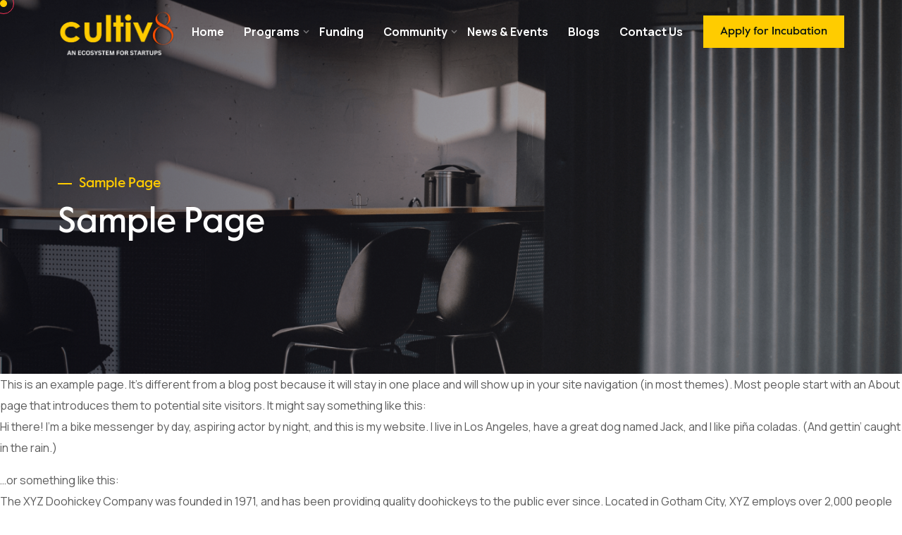

--- FILE ---
content_type: text/html; charset=UTF-8
request_url: https://thecultiv8.com/sample-page/
body_size: 39912
content:
<!doctype html>
<html lang="en-US">
<head>
	<meta charset="UTF-8">
	<meta name="viewport" content="width=device-width, initial-scale=1">
	<link rel="profile" href="https://gmpg.org/xfn/11">
	<link rel="icon" href="https://thecultiv8.com/wp-content//themes/cultiv8/assets/images/fav.png" type="image/gif" sizes="20x20">

	<meta name='robots' content='index, follow, max-image-preview:large, max-snippet:-1, max-video-preview:-1' />

	<!-- This site is optimized with the Yoast SEO plugin v20.12 - https://yoast.com/wordpress/plugins/seo/ -->
	<title>Sample Page - cultiv8</title>
	<link rel="canonical" href="https://thecultiv8.com/sample-page/" />
	<meta property="og:locale" content="en_US" />
	<meta property="og:type" content="article" />
	<meta property="og:title" content="Sample Page - cultiv8" />
	<meta property="og:description" content="This is an example page. It&#8217;s different from a blog post because it will stay in one place and will show up in your site navigation (in most themes). Most people start with an About page that introduces them to potential site visitors. It might say something like this: Hi there! I&#8217;m a bike messenger [&hellip;]" />
	<meta property="og:url" content="https://thecultiv8.com/sample-page/" />
	<meta property="og:site_name" content="cultiv8" />
	<meta name="twitter:card" content="summary_large_image" />
	<meta name="twitter:label1" content="Est. reading time" />
	<meta name="twitter:data1" content="1 minute" />
	<script type="application/ld+json" class="yoast-schema-graph">{"@context":"https://schema.org","@graph":[{"@type":"WebPage","@id":"https://thecultiv8.com/sample-page/","url":"https://thecultiv8.com/sample-page/","name":"Sample Page - cultiv8","isPartOf":{"@id":"https://thecultiv8.com/#website"},"datePublished":"2023-07-18T10:31:16+00:00","dateModified":"2023-07-18T10:31:16+00:00","breadcrumb":{"@id":"https://thecultiv8.com/sample-page/#breadcrumb"},"inLanguage":"en-US","potentialAction":[{"@type":"ReadAction","target":["https://thecultiv8.com/sample-page/"]}]},{"@type":"BreadcrumbList","@id":"https://thecultiv8.com/sample-page/#breadcrumb","itemListElement":[{"@type":"ListItem","position":1,"name":"Home","item":"https://thecultiv8.com/"},{"@type":"ListItem","position":2,"name":"Sample Page"}]},{"@type":"WebSite","@id":"https://thecultiv8.com/#website","url":"https://thecultiv8.com/","name":"cultiv8","description":"","publisher":{"@id":"https://thecultiv8.com/#organization"},"potentialAction":[{"@type":"SearchAction","target":{"@type":"EntryPoint","urlTemplate":"https://thecultiv8.com/?s={search_term_string}"},"query-input":"required name=search_term_string"}],"inLanguage":"en-US"},{"@type":"Organization","@id":"https://thecultiv8.com/#organization","name":"cultiv8","url":"https://thecultiv8.com/","logo":{"@type":"ImageObject","inLanguage":"en-US","@id":"https://thecultiv8.com/#/schema/logo/image/","url":"https://thecultiv8.com/wp-content/uploads/2024/06/cultiv8-logo-white.png","contentUrl":"https://thecultiv8.com/wp-content/uploads/2024/06/cultiv8-logo-white.png","width":341,"height":157,"caption":"cultiv8"},"image":{"@id":"https://thecultiv8.com/#/schema/logo/image/"}}]}</script>
	<!-- / Yoast SEO plugin. -->


<link rel='dns-prefetch' href='//www.google.com' />
<link rel='dns-prefetch' href='//www.googletagmanager.com' />
<link rel="alternate" type="application/rss+xml" title="cultiv8 &raquo; Feed" href="https://thecultiv8.com/feed/" />
<link rel="alternate" type="application/rss+xml" title="cultiv8 &raquo; Comments Feed" href="https://thecultiv8.com/comments/feed/" />
<link rel="alternate" type="application/rss+xml" title="cultiv8 &raquo; Sample Page Comments Feed" href="https://thecultiv8.com/sample-page/feed/" />
<link rel="alternate" title="oEmbed (JSON)" type="application/json+oembed" href="https://thecultiv8.com/wp-json/oembed/1.0/embed?url=https%3A%2F%2Fthecultiv8.com%2Fsample-page%2F" />
<link rel="alternate" title="oEmbed (XML)" type="text/xml+oembed" href="https://thecultiv8.com/wp-json/oembed/1.0/embed?url=https%3A%2F%2Fthecultiv8.com%2Fsample-page%2F&#038;format=xml" />
<style id='wp-img-auto-sizes-contain-inline-css'>
img:is([sizes=auto i],[sizes^="auto," i]){contain-intrinsic-size:3000px 1500px}
/*# sourceURL=wp-img-auto-sizes-contain-inline-css */
</style>
<style id='wp-emoji-styles-inline-css'>

	img.wp-smiley, img.emoji {
		display: inline !important;
		border: none !important;
		box-shadow: none !important;
		height: 1em !important;
		width: 1em !important;
		margin: 0 0.07em !important;
		vertical-align: -0.1em !important;
		background: none !important;
		padding: 0 !important;
	}
/*# sourceURL=wp-emoji-styles-inline-css */
</style>
<link rel='stylesheet' id='wp-block-library-css' href='https://thecultiv8.com/wp-includes/css/dist/block-library/style.min.css?ver=6.9' media='all' />
<style id='global-styles-inline-css'>
:root{--wp--preset--aspect-ratio--square: 1;--wp--preset--aspect-ratio--4-3: 4/3;--wp--preset--aspect-ratio--3-4: 3/4;--wp--preset--aspect-ratio--3-2: 3/2;--wp--preset--aspect-ratio--2-3: 2/3;--wp--preset--aspect-ratio--16-9: 16/9;--wp--preset--aspect-ratio--9-16: 9/16;--wp--preset--color--black: #000000;--wp--preset--color--cyan-bluish-gray: #abb8c3;--wp--preset--color--white: #ffffff;--wp--preset--color--pale-pink: #f78da7;--wp--preset--color--vivid-red: #cf2e2e;--wp--preset--color--luminous-vivid-orange: #ff6900;--wp--preset--color--luminous-vivid-amber: #fcb900;--wp--preset--color--light-green-cyan: #7bdcb5;--wp--preset--color--vivid-green-cyan: #00d084;--wp--preset--color--pale-cyan-blue: #8ed1fc;--wp--preset--color--vivid-cyan-blue: #0693e3;--wp--preset--color--vivid-purple: #9b51e0;--wp--preset--gradient--vivid-cyan-blue-to-vivid-purple: linear-gradient(135deg,rgb(6,147,227) 0%,rgb(155,81,224) 100%);--wp--preset--gradient--light-green-cyan-to-vivid-green-cyan: linear-gradient(135deg,rgb(122,220,180) 0%,rgb(0,208,130) 100%);--wp--preset--gradient--luminous-vivid-amber-to-luminous-vivid-orange: linear-gradient(135deg,rgb(252,185,0) 0%,rgb(255,105,0) 100%);--wp--preset--gradient--luminous-vivid-orange-to-vivid-red: linear-gradient(135deg,rgb(255,105,0) 0%,rgb(207,46,46) 100%);--wp--preset--gradient--very-light-gray-to-cyan-bluish-gray: linear-gradient(135deg,rgb(238,238,238) 0%,rgb(169,184,195) 100%);--wp--preset--gradient--cool-to-warm-spectrum: linear-gradient(135deg,rgb(74,234,220) 0%,rgb(151,120,209) 20%,rgb(207,42,186) 40%,rgb(238,44,130) 60%,rgb(251,105,98) 80%,rgb(254,248,76) 100%);--wp--preset--gradient--blush-light-purple: linear-gradient(135deg,rgb(255,206,236) 0%,rgb(152,150,240) 100%);--wp--preset--gradient--blush-bordeaux: linear-gradient(135deg,rgb(254,205,165) 0%,rgb(254,45,45) 50%,rgb(107,0,62) 100%);--wp--preset--gradient--luminous-dusk: linear-gradient(135deg,rgb(255,203,112) 0%,rgb(199,81,192) 50%,rgb(65,88,208) 100%);--wp--preset--gradient--pale-ocean: linear-gradient(135deg,rgb(255,245,203) 0%,rgb(182,227,212) 50%,rgb(51,167,181) 100%);--wp--preset--gradient--electric-grass: linear-gradient(135deg,rgb(202,248,128) 0%,rgb(113,206,126) 100%);--wp--preset--gradient--midnight: linear-gradient(135deg,rgb(2,3,129) 0%,rgb(40,116,252) 100%);--wp--preset--font-size--small: 13px;--wp--preset--font-size--medium: 20px;--wp--preset--font-size--large: 36px;--wp--preset--font-size--x-large: 42px;--wp--preset--spacing--20: 0.44rem;--wp--preset--spacing--30: 0.67rem;--wp--preset--spacing--40: 1rem;--wp--preset--spacing--50: 1.5rem;--wp--preset--spacing--60: 2.25rem;--wp--preset--spacing--70: 3.38rem;--wp--preset--spacing--80: 5.06rem;--wp--preset--shadow--natural: 6px 6px 9px rgba(0, 0, 0, 0.2);--wp--preset--shadow--deep: 12px 12px 50px rgba(0, 0, 0, 0.4);--wp--preset--shadow--sharp: 6px 6px 0px rgba(0, 0, 0, 0.2);--wp--preset--shadow--outlined: 6px 6px 0px -3px rgb(255, 255, 255), 6px 6px rgb(0, 0, 0);--wp--preset--shadow--crisp: 6px 6px 0px rgb(0, 0, 0);}:where(.is-layout-flex){gap: 0.5em;}:where(.is-layout-grid){gap: 0.5em;}body .is-layout-flex{display: flex;}.is-layout-flex{flex-wrap: wrap;align-items: center;}.is-layout-flex > :is(*, div){margin: 0;}body .is-layout-grid{display: grid;}.is-layout-grid > :is(*, div){margin: 0;}:where(.wp-block-columns.is-layout-flex){gap: 2em;}:where(.wp-block-columns.is-layout-grid){gap: 2em;}:where(.wp-block-post-template.is-layout-flex){gap: 1.25em;}:where(.wp-block-post-template.is-layout-grid){gap: 1.25em;}.has-black-color{color: var(--wp--preset--color--black) !important;}.has-cyan-bluish-gray-color{color: var(--wp--preset--color--cyan-bluish-gray) !important;}.has-white-color{color: var(--wp--preset--color--white) !important;}.has-pale-pink-color{color: var(--wp--preset--color--pale-pink) !important;}.has-vivid-red-color{color: var(--wp--preset--color--vivid-red) !important;}.has-luminous-vivid-orange-color{color: var(--wp--preset--color--luminous-vivid-orange) !important;}.has-luminous-vivid-amber-color{color: var(--wp--preset--color--luminous-vivid-amber) !important;}.has-light-green-cyan-color{color: var(--wp--preset--color--light-green-cyan) !important;}.has-vivid-green-cyan-color{color: var(--wp--preset--color--vivid-green-cyan) !important;}.has-pale-cyan-blue-color{color: var(--wp--preset--color--pale-cyan-blue) !important;}.has-vivid-cyan-blue-color{color: var(--wp--preset--color--vivid-cyan-blue) !important;}.has-vivid-purple-color{color: var(--wp--preset--color--vivid-purple) !important;}.has-black-background-color{background-color: var(--wp--preset--color--black) !important;}.has-cyan-bluish-gray-background-color{background-color: var(--wp--preset--color--cyan-bluish-gray) !important;}.has-white-background-color{background-color: var(--wp--preset--color--white) !important;}.has-pale-pink-background-color{background-color: var(--wp--preset--color--pale-pink) !important;}.has-vivid-red-background-color{background-color: var(--wp--preset--color--vivid-red) !important;}.has-luminous-vivid-orange-background-color{background-color: var(--wp--preset--color--luminous-vivid-orange) !important;}.has-luminous-vivid-amber-background-color{background-color: var(--wp--preset--color--luminous-vivid-amber) !important;}.has-light-green-cyan-background-color{background-color: var(--wp--preset--color--light-green-cyan) !important;}.has-vivid-green-cyan-background-color{background-color: var(--wp--preset--color--vivid-green-cyan) !important;}.has-pale-cyan-blue-background-color{background-color: var(--wp--preset--color--pale-cyan-blue) !important;}.has-vivid-cyan-blue-background-color{background-color: var(--wp--preset--color--vivid-cyan-blue) !important;}.has-vivid-purple-background-color{background-color: var(--wp--preset--color--vivid-purple) !important;}.has-black-border-color{border-color: var(--wp--preset--color--black) !important;}.has-cyan-bluish-gray-border-color{border-color: var(--wp--preset--color--cyan-bluish-gray) !important;}.has-white-border-color{border-color: var(--wp--preset--color--white) !important;}.has-pale-pink-border-color{border-color: var(--wp--preset--color--pale-pink) !important;}.has-vivid-red-border-color{border-color: var(--wp--preset--color--vivid-red) !important;}.has-luminous-vivid-orange-border-color{border-color: var(--wp--preset--color--luminous-vivid-orange) !important;}.has-luminous-vivid-amber-border-color{border-color: var(--wp--preset--color--luminous-vivid-amber) !important;}.has-light-green-cyan-border-color{border-color: var(--wp--preset--color--light-green-cyan) !important;}.has-vivid-green-cyan-border-color{border-color: var(--wp--preset--color--vivid-green-cyan) !important;}.has-pale-cyan-blue-border-color{border-color: var(--wp--preset--color--pale-cyan-blue) !important;}.has-vivid-cyan-blue-border-color{border-color: var(--wp--preset--color--vivid-cyan-blue) !important;}.has-vivid-purple-border-color{border-color: var(--wp--preset--color--vivid-purple) !important;}.has-vivid-cyan-blue-to-vivid-purple-gradient-background{background: var(--wp--preset--gradient--vivid-cyan-blue-to-vivid-purple) !important;}.has-light-green-cyan-to-vivid-green-cyan-gradient-background{background: var(--wp--preset--gradient--light-green-cyan-to-vivid-green-cyan) !important;}.has-luminous-vivid-amber-to-luminous-vivid-orange-gradient-background{background: var(--wp--preset--gradient--luminous-vivid-amber-to-luminous-vivid-orange) !important;}.has-luminous-vivid-orange-to-vivid-red-gradient-background{background: var(--wp--preset--gradient--luminous-vivid-orange-to-vivid-red) !important;}.has-very-light-gray-to-cyan-bluish-gray-gradient-background{background: var(--wp--preset--gradient--very-light-gray-to-cyan-bluish-gray) !important;}.has-cool-to-warm-spectrum-gradient-background{background: var(--wp--preset--gradient--cool-to-warm-spectrum) !important;}.has-blush-light-purple-gradient-background{background: var(--wp--preset--gradient--blush-light-purple) !important;}.has-blush-bordeaux-gradient-background{background: var(--wp--preset--gradient--blush-bordeaux) !important;}.has-luminous-dusk-gradient-background{background: var(--wp--preset--gradient--luminous-dusk) !important;}.has-pale-ocean-gradient-background{background: var(--wp--preset--gradient--pale-ocean) !important;}.has-electric-grass-gradient-background{background: var(--wp--preset--gradient--electric-grass) !important;}.has-midnight-gradient-background{background: var(--wp--preset--gradient--midnight) !important;}.has-small-font-size{font-size: var(--wp--preset--font-size--small) !important;}.has-medium-font-size{font-size: var(--wp--preset--font-size--medium) !important;}.has-large-font-size{font-size: var(--wp--preset--font-size--large) !important;}.has-x-large-font-size{font-size: var(--wp--preset--font-size--x-large) !important;}
/*# sourceURL=global-styles-inline-css */
</style>

<style id='classic-theme-styles-inline-css'>
/*! This file is auto-generated */
.wp-block-button__link{color:#fff;background-color:#32373c;border-radius:9999px;box-shadow:none;text-decoration:none;padding:calc(.667em + 2px) calc(1.333em + 2px);font-size:1.125em}.wp-block-file__button{background:#32373c;color:#fff;text-decoration:none}
/*# sourceURL=/wp-includes/css/classic-themes.min.css */
</style>
<link rel='stylesheet' id='wp-components-css' href='https://thecultiv8.com/wp-includes/css/dist/components/style.min.css?ver=6.9' media='all' />
<link rel='stylesheet' id='wp-preferences-css' href='https://thecultiv8.com/wp-includes/css/dist/preferences/style.min.css?ver=6.9' media='all' />
<link rel='stylesheet' id='wp-block-editor-css' href='https://thecultiv8.com/wp-includes/css/dist/block-editor/style.min.css?ver=6.9' media='all' />
<link rel='stylesheet' id='popup-maker-block-library-style-css' href='https://thecultiv8.com/wp-content/plugins/popup-maker/dist/packages/block-library-style.css?ver=dbea705cfafe089d65f1' media='all' />
<link rel='stylesheet' id='contact-form-7-css' href='https://thecultiv8.com/wp-content/plugins/contact-form-7/includes/css/styles.css?ver=5.7.7' media='all' />
<link rel='stylesheet' id='advanced-google-recaptcha-style-css' href='https://thecultiv8.com/wp-content/plugins/advanced-google-recaptcha/assets/css/captcha.min.css?ver=1.0.15' media='all' />
<link rel='stylesheet' id='cultiv8-extra-style1-css' href='https://thecultiv8.com/wp-content/themes/cultiv8/assets/css/boxicons.min.css?ver=6.9' media='all' />
<link rel='stylesheet' id='cultiv8-extra-style2-css' href='https://thecultiv8.com/wp-content/themes/cultiv8/assets/css/bootstrap-icons.css?ver=6.9' media='all' />
<link rel='stylesheet' id='cultiv8-extra-style3-css' href='https://thecultiv8.com/wp-content/themes/cultiv8/assets/css/swiper-bundle.min.css?ver=6.9' media='all' />
<link rel='stylesheet' id='cultiv8-extra-style4-css' href='https://thecultiv8.com/wp-content/themes/cultiv8/assets/css/magnific-popup.css?ver=6.9' media='all' />
<link rel='stylesheet' id='cultiv8-extra-style5-css' href='https://thecultiv8.com/wp-content/themes/cultiv8/assets/css/odometer.css?ver=6.9' media='all' />
<link rel='stylesheet' id='cultiv8-extra-style6-css' href='https://thecultiv8.com/wp-content/themes/cultiv8/assets/css/bootstrap.min.css?ver=6.9' media='all' />
<link rel='stylesheet' id='cultiv8-extra-style7-css' href='https://thecultiv8.com/wp-content/themes/cultiv8/assets/fonts/value-sans/stylesheet.css?ver=6.9' media='all' />
<link rel='stylesheet' id='cultiv8-extra-style8-css' href='https://thecultiv8.com/wp-content/themes/cultiv8/assets/css/style.css?ver=6.9' media='all' />
<link rel='stylesheet' id='cultiv8-extra-style9-css' href='https://thecultiv8.com/wp-content/themes/cultiv8/assets/css/responsive.css?ver=6.9' media='all' />
<link rel='stylesheet' id='elementor-icons-css' href='https://thecultiv8.com/wp-content/plugins/elementor/assets/lib/eicons/css/elementor-icons.min.css?ver=5.21.0' media='all' />
<link rel='stylesheet' id='elementor-frontend-css' href='https://thecultiv8.com/wp-content/plugins/elementor/assets/css/frontend-lite.min.css?ver=3.15.0' media='all' />
<link rel='stylesheet' id='swiper-css' href='https://thecultiv8.com/wp-content/plugins/elementor/assets/lib/swiper/v8/css/swiper.min.css?ver=8.4.5' media='all' />
<link rel='stylesheet' id='elementor-post-151-css' href='https://thecultiv8.com/wp-content/uploads/elementor/css/post-151.css?ver=1690883512' media='all' />
<link rel='stylesheet' id='elementor-global-css' href='https://thecultiv8.com/wp-content/uploads/elementor/css/global.css?ver=1690883512' media='all' />
<link rel='stylesheet' id='wp-block-paragraph-css' href='https://thecultiv8.com/wp-includes/blocks/paragraph/style.min.css?ver=6.9' media='all' />
<link rel='stylesheet' id='wp-block-quote-css' href='https://thecultiv8.com/wp-includes/blocks/quote/style.min.css?ver=6.9' media='all' />
<link rel='stylesheet' id='google-fonts-1-css' href='https://fonts.googleapis.com/css?family=Roboto%3A100%2C100italic%2C200%2C200italic%2C300%2C300italic%2C400%2C400italic%2C500%2C500italic%2C600%2C600italic%2C700%2C700italic%2C800%2C800italic%2C900%2C900italic%7CRoboto+Slab%3A100%2C100italic%2C200%2C200italic%2C300%2C300italic%2C400%2C400italic%2C500%2C500italic%2C600%2C600italic%2C700%2C700italic%2C800%2C800italic%2C900%2C900italic&#038;display=swap&#038;ver=6.9' media='all' />
<link rel="preconnect" href="https://fonts.gstatic.com/" crossorigin><script id="advanced-google-recaptcha-custom-js-extra">
var agrRecaptcha = {"site_key":"6LeTYxwlAAAAAJVJGA_wMeM_WCqcUoWdT76Z2h2Q"};
//# sourceURL=advanced-google-recaptcha-custom-js-extra
</script>
<script defer='defer' src="https://thecultiv8.com/wp-content/plugins/advanced-google-recaptcha/assets/js/captcha.min.js?ver=1.0.15" id="advanced-google-recaptcha-custom-js"></script>
<script defer='defer' src="https://www.google.com/recaptcha/api.js?hl=en_US&amp;onload=agrLoad&amp;render=explicit&amp;ver=1.0.15" id="advanced-google-recaptcha-api-js"></script>

<!-- Google Analytics snippet added by Site Kit -->
<script defer='defer' src="https://www.googletagmanager.com/gtag/js?id=GT-M3SPSFL" id="google_gtagjs-js" async></script>
<script id="google_gtagjs-js-after">
window.dataLayer = window.dataLayer || [];function gtag(){dataLayer.push(arguments);}
gtag('set', 'linker', {"domains":["thecultiv8.com"]} );
gtag("js", new Date());
gtag("set", "developer_id.dZTNiMT", true);
gtag("config", "GT-M3SPSFL");
//# sourceURL=google_gtagjs-js-after
</script>

<!-- End Google Analytics snippet added by Site Kit -->
<link rel="https://api.w.org/" href="https://thecultiv8.com/wp-json/" /><link rel="alternate" title="JSON" type="application/json" href="https://thecultiv8.com/wp-json/wp/v2/pages/2" /><link rel="EditURI" type="application/rsd+xml" title="RSD" href="https://thecultiv8.com/xmlrpc.php?rsd" />
<meta name="generator" content="WordPress 6.9" />
<link rel='shortlink' href='https://thecultiv8.com/?p=2' />
<meta name="generator" content="Site Kit by Google 1.107.0" /><link rel="pingback" href="https://thecultiv8.com/xmlrpc.php"><meta name="generator" content="Elementor 3.15.0; features: e_dom_optimization, e_optimized_assets_loading, e_optimized_css_loading, additional_custom_breakpoints; settings: css_print_method-external, google_font-enabled, font_display-swap">
		<style type="text/css">
					.site-title,
			.site-description {
				position: absolute;
				clip: rect(1px, 1px, 1px, 1px);
				}
					</style>
		<link rel="icon" href="https://thecultiv8.com/wp-content/uploads/2023/07/fav.png" sizes="32x32" />
<link rel="icon" href="https://thecultiv8.com/wp-content/uploads/2023/07/fav.png" sizes="192x192" />
<link rel="apple-touch-icon" href="https://thecultiv8.com/wp-content/uploads/2023/07/fav.png" />
<meta name="msapplication-TileImage" content="https://thecultiv8.com/wp-content/uploads/2023/07/fav.png" />
</head>

<body class="wp-singular page-template-default page page-id-2 wp-custom-logo wp-theme-cultiv8 no-sidebar elementor-default elementor-kit-151 elementor-page elementor-page-2">

<div id="page" class="site">
	<a class="skip-link screen-reader-text" href="#primary">Skip to content</a>

<!-- back to to button start-->
<a href="#" id="scroll-top" class="back-to-top-btn"><i class="bi bi-arrow-up"></i></a>
    <!-- back to to button end-->

    <!-- Cursor -->
    <div class="cursor"></div>
    <div class="cursor-follower"></div>
    <!-- Cursor End -->

	<!-- Header area -->
    <header>

        <!-- Menu -->
        <nav>
            <div class="header-menu-area ">
                <div class="container">
                    <div class="row align-items-center gy-2">
                        <div class="col-xxl-2 col-xl-2 col-lg-2 col-sm-6 col-6 ">
                            <div class="logo text-left">
							<a href="https://thecultiv8.com/" class="custom-logo-link" rel="home"><img width="341" height="157" src="https://thecultiv8.com/wp-content/uploads/2024/06/cultiv8-logo-white.png" class="custom-logo" alt="cultiv8" decoding="async" fetchpriority="high" srcset="https://thecultiv8.com/wp-content/uploads/2024/06/cultiv8-logo-white.png 341w, https://thecultiv8.com/wp-content/uploads/2024/06/cultiv8-logo-white-300x138.png 300w" sizes="(max-width: 341px) 100vw, 341px" /></a>									<p class="site-title"><a href="https://thecultiv8.com/" rel="home">cultiv8</a></p>
									                            </div>
                        </div>
                        <div class="col-xxl-10 col-xl-10 col-lg-10 col-sm-6 col-6">
                            <a href="javascript:void(0)" class="hidden-lg hamburger">
                                <span class="h-top"></span>
                                <span class="h-middle"></span>
                                <span class="h-bottom"></span>
                            </a>
                            <nav class="main-nav justify-content-between">
                                <div class="logo mobile-ham-logo d-lg-none d-block text-left">
								 								 <a href="https://thecultiv8.com"><img src="https://thecultiv8.com/wp-content/uploads/2024/06/cultiv8-logo-white.png" alt="logo"></a>
                                </div>
								<ul id="menu-main-menu" class=""><li id="menu-item-1014" class="menu-item menu-item-type-post_type menu-item-object-page menu-item-home menu-item-1014"><a href="https://thecultiv8.com/">Home</a></li>
<li id="menu-item-1028" class="menu-item menu-item-type-custom menu-item-object-custom menu-item-has-children menu-item-1028"><a>Programs</a>
<ul class="sub-menu">
	<li id="menu-item-1622" class="menu-item menu-item-type-post_type menu-item-object-page menu-item-1622"><a href="https://thecultiv8.com/launchlite/">LaunchLite</a></li>
	<li id="menu-item-1021" class="menu-item menu-item-type-post_type menu-item-object-page menu-item-1021"><a href="https://thecultiv8.com/pre-incubation-program/">Incubation</a></li>
	<li id="menu-item-1019" class="menu-item menu-item-type-post_type menu-item-object-page menu-item-1019"><a href="https://thecultiv8.com/cultiv8-accelerator-2-0-draft/">Cultiv8 Accelerator</a></li>
	<li id="menu-item-1249" class="menu-item menu-item-type-post_type menu-item-object-page menu-item-1249"><a href="https://thecultiv8.com/cultiv8-startup-accelerator/">Cultiv8 Overseas Accelerator</a></li>
	<li id="menu-item-1022" class="menu-item menu-item-type-post_type menu-item-object-page menu-item-1022"><a href="https://thecultiv8.com/industry-x-0-innovation-program/">Industry X.0 Innovation program</a></li>
	<li id="menu-item-1016" class="menu-item menu-item-type-post_type menu-item-object-page menu-item-1016"><a href="https://thecultiv8.com/co-founder-discovery-program/">Co-Founder discovery program</a></li>
	<li id="menu-item-1357" class="menu-item menu-item-type-post_type menu-item-object-page menu-item-1357"><a href="https://thecultiv8.com/cultiv8-startupbenefits/">Cultiv8’s Start-up kit</a></li>
</ul>
</li>
<li id="menu-item-1020" class="menu-item menu-item-type-post_type menu-item-object-page menu-item-1020"><a href="https://thecultiv8.com/funding/">Funding</a></li>
<li id="menu-item-1027" class="menu-item menu-item-type-custom menu-item-object-custom menu-item-has-children menu-item-1027"><a>Community</a>
<ul class="sub-menu">
	<li id="menu-item-1025" class="menu-item menu-item-type-post_type menu-item-object-page menu-item-1025"><a href="https://thecultiv8.com/startups-portfolio/">Startups Portfolio</a></li>
	<li id="menu-item-1023" class="menu-item menu-item-type-post_type menu-item-object-page menu-item-1023"><a href="https://thecultiv8.com/mentors/">Mentors</a></li>
	<li id="menu-item-1026" class="menu-item menu-item-type-post_type menu-item-object-page menu-item-1026"><a href="https://thecultiv8.com/team/">Team</a></li>
	<li id="menu-item-1018" class="menu-item menu-item-type-post_type menu-item-object-page menu-item-1018"><a href="https://thecultiv8.com/coworking-space-coimbatore/">Coworking</a></li>
</ul>
</li>
<li id="menu-item-1024" class="menu-item menu-item-type-post_type menu-item-object-page menu-item-1024"><a href="https://thecultiv8.com/news-events/">News &amp; Events</a></li>
<li id="menu-item-1015" class="menu-item menu-item-type-post_type menu-item-object-page menu-item-1015"><a href="https://thecultiv8.com/blogs/">Blogs</a></li>
<li id="menu-item-1017" class="menu-item menu-item-type-post_type menu-item-object-page menu-item-1017"><a href="https://thecultiv8.com/contact-us/">Contact Us</a></li>
</ul>                                <div class="menu-btn-wrap d-flex align-items-lg-center flex-shrink-0">

                                    <div class="common-btn">
                                        <span class="common-btn_circle">
										</span>
                                        <a href="https://forms.gle/2VqwwpsKu7bxkdBj7" class="common-btn_inner link" target="_blank">
                                            <span class="button_text_container">
												Apply for Incubation
								  			</span>
                                        </a>
                                    </div>
                                </div>
                            </nav>
                        </div>
                    </div>
                </div>
            </div>
        </nav>
        <!-- Menu end -->

    </header>

	<main id="primary" class="site-main">

		

<article id="post-2" class="post-2 page type-page status-publish hentry">

 <div class="breadcrumb-area" style="background-image: url(https://thecultiv8.com/wp-content/themes/cultiv8/assets/images/breadcrumb.png);">
         <div class="container">
           <div class="row">
              <div class="col-lg-10">
                 <div class="breadcrumb-info">
                    <span class="title-right d-inline-block">Sample Page</span>
					                    <h2 class="text-white">Sample Page</h2>
					                 </div>
              </div>
           </div>
        </div>
     </div>



	<div class="entry-content">
		
<p>This is an example page. It&#8217;s different from a blog post because it will stay in one place and will show up in your site navigation (in most themes). Most people start with an About page that introduces them to potential site visitors. It might say something like this:</p>



<blockquote class="wp-block-quote is-layout-flow wp-block-quote-is-layout-flow"><p>Hi there! I&#8217;m a bike messenger by day, aspiring actor by night, and this is my website. I live in Los Angeles, have a great dog named Jack, and I like pi&#241;a coladas. (And gettin&#8217; caught in the rain.)</p></blockquote>



<p>&#8230;or something like this:</p>



<blockquote class="wp-block-quote is-layout-flow wp-block-quote-is-layout-flow"><p>The XYZ Doohickey Company was founded in 1971, and has been providing quality doohickeys to the public ever since. Located in Gotham City, XYZ employs over 2,000 people and does all kinds of awesome things for the Gotham community.</p></blockquote>



<p>As a new WordPress user, you should go to <a href="https://thecultiv8.com/wp-admin/">your dashboard</a> to delete this page and create new pages for your content. Have fun!</p>
	</div><!-- .entry-content -->

	</article>

	</main><!-- #main -->


	<footer id="colophon" class="site-footer">
		 <!-- Footer -->

		 <div class="footer-area position-relative overflow-hidden">
        <div class="container">
            <!-- widget -->
            <div class="widget-section">
                <div class="row justify-content-between">
                    <div class="col-xl-3 col-lg-6 col-12">
                        <div class="widget-wrap">
                            <div class="footer-logo-wrap">
                                <div class="footer-widget-title">
                                    <h2>Contact us</h2>
                                </div>
                                <ul>
                                    <li>
                                        <a class="link" href="tel:+918610350163">
                                            <img src="https://thecultiv8.com/wp-content/themes/cultiv8/assets/images/call.svg" width="32"> 86103 50163 ( 9 AM - 5 PM)
                                        </a>
                                    </li>
                                    <li>
                                        <a class="link" href="mailto:business@thecultiv8.com">
                                            <img src="https://thecultiv8.com/wp-content/themes/cultiv8/assets/images/email.svg" width="32"> <span class="__cf_email__" data-cfemail="business@thecultiv8.com">business@thecultiv8.com</span>
                                        </a>
                                    </li>
                                </ul>
                            </div>
                        </div>
                    </div>
                    <div class="col-xl-4 col-lg-3 col-6">
                        <div class="widget-wrap">
                            <div class="footer-widget-title">
                                <h2>Our Solution</h2>
                            </div>
                            <ul id="menu-footer" class=""><li id="menu-item-1029" class="menu-item menu-item-type-post_type menu-item-object-page menu-item-1029"><a href="https://thecultiv8.com/funding/">Funding</a></li>
<li id="menu-item-1030" class="menu-item menu-item-type-post_type menu-item-object-page menu-item-1030"><a href="https://thecultiv8.com/pre-incubation-program/">Incubation</a></li>
</ul>                        </div>
                    </div>

                    <div class="col-xl-4 col-lg-6 col-12 ">
                        <div class="footer-widget-title">
                            <h2>Join Our Newsletter</h2>
                        </div>
                        
<div class="wpcf7 no-js" id="wpcf7-f587-o1" lang="en-US" dir="ltr">
<div class="screen-reader-response"><p role="status" aria-live="polite" aria-atomic="true"></p> <ul></ul></div>
<form action="/sample-page/#wpcf7-f587-o1" method="post" class="wpcf7-form init" aria-label="Contact form" novalidate="novalidate" data-status="init">
<div style="display: none;">
<input type="hidden" name="_wpcf7" value="587" />
<input type="hidden" name="_wpcf7_version" value="5.7.7" />
<input type="hidden" name="_wpcf7_locale" value="en_US" />
<input type="hidden" name="_wpcf7_unit_tag" value="wpcf7-f587-o1" />
<input type="hidden" name="_wpcf7_container_post" value="0" />
<input type="hidden" name="_wpcf7_posted_data_hash" value="" />
</div>
<p><span class="wpcf7-form-control-wrap" data-name="your-email"><input size="40" class="wpcf7-form-control wpcf7-text wpcf7-email wpcf7-validates-as-required wpcf7-validates-as-email" aria-required="true" aria-invalid="false" placeholder="Enter Your Email" value="" type="email" name="your-email" /></span><br />
<input class="wpcf7-form-control has-spinner wpcf7-submit contact-submit-btn" type="submit" value="Send" />
</p><input type='hidden' class='wpcf7-pum' value='{"closepopup":false,"closedelay":0,"openpopup":false,"openpopup_id":0}' /><div class="wpcf7-response-output" aria-hidden="true"></div>
</form>
</div>
                        <div class="footer-widget-title">
                            <h2>Follow us</h2>
                        </div>
                        <ul class="social-media">
                            <li><a href="https://www.facebook.com/letscultiv8" target="_blank"><i class="bi bi-facebook"></i></a> </li>
                            <li><a href="https://twitter.com/Cultiv8TBI" target="_blank"><i class="bi bi-twitter"></i></a></li>
                            <li><a href="https://www.linkedin.com/company/13740112/admin/feed/posts/" target="_blank"><i class="bi bi-linkedin"></i></a></li>
                            <li><a href="https://www.instagram.com/cultiv8tbi/" target="_blank"><i class="bi bi-instagram"></i></a></li>
                        </ul>
                    </div>
                </div>
            </div>
            <!-- widget End -->

            <!-- Copyright -->

            <div class="copy-right-wrap">
                <div class="row align-items-center">
                    <div class="col-lg-12 text-center">
                        <h5 class="copyright-text text-white">© Cultiv8 | All rights reserved.</h5>
                    </div>

                </div>
            </div>

            <!-- Copyright End -->

        </div>

    </div>

	</footer><!-- #colophon -->
</div><!-- #page -->

<script type="speculationrules">
{"prefetch":[{"source":"document","where":{"and":[{"href_matches":"/*"},{"not":{"href_matches":["/wp-*.php","/wp-admin/*","/wp-content/uploads/*","/wp-content/*","/wp-content/plugins/*","/wp-content/themes/cultiv8/*","/*\\?(.+)"]}},{"not":{"selector_matches":"a[rel~=\"nofollow\"]"}},{"not":{"selector_matches":".no-prefetch, .no-prefetch a"}}]},"eagerness":"conservative"}]}
</script>
<script defer='defer' src="https://thecultiv8.com/wp-content/plugins/contact-form-7/includes/swv/js/index.js?ver=5.7.7" id="swv-js"></script>
<script id="contact-form-7-js-extra">
var wpcf7 = {"api":{"root":"https://thecultiv8.com/wp-json/","namespace":"contact-form-7/v1"}};
//# sourceURL=contact-form-7-js-extra
</script>
<script defer='defer' src="https://thecultiv8.com/wp-content/plugins/contact-form-7/includes/js/index.js?ver=5.7.7" id="contact-form-7-js"></script>
<script defer='defer' src="https://thecultiv8.com/wp-content/themes/cultiv8/js/navigation.js?ver=1.0.0" id="cultiv8-navigation-js"></script>
<script id="wp-emoji-settings" type="application/json">
{"baseUrl":"https://s.w.org/images/core/emoji/17.0.2/72x72/","ext":".png","svgUrl":"https://s.w.org/images/core/emoji/17.0.2/svg/","svgExt":".svg","source":{"concatemoji":"https://thecultiv8.com/wp-includes/js/wp-emoji-release.min.js?ver=6.9"}}
</script>
<script type="module">
/*! This file is auto-generated */
const a=JSON.parse(document.getElementById("wp-emoji-settings").textContent),o=(window._wpemojiSettings=a,"wpEmojiSettingsSupports"),s=["flag","emoji"];function i(e){try{var t={supportTests:e,timestamp:(new Date).valueOf()};sessionStorage.setItem(o,JSON.stringify(t))}catch(e){}}function c(e,t,n){e.clearRect(0,0,e.canvas.width,e.canvas.height),e.fillText(t,0,0);t=new Uint32Array(e.getImageData(0,0,e.canvas.width,e.canvas.height).data);e.clearRect(0,0,e.canvas.width,e.canvas.height),e.fillText(n,0,0);const a=new Uint32Array(e.getImageData(0,0,e.canvas.width,e.canvas.height).data);return t.every((e,t)=>e===a[t])}function p(e,t){e.clearRect(0,0,e.canvas.width,e.canvas.height),e.fillText(t,0,0);var n=e.getImageData(16,16,1,1);for(let e=0;e<n.data.length;e++)if(0!==n.data[e])return!1;return!0}function u(e,t,n,a){switch(t){case"flag":return n(e,"\ud83c\udff3\ufe0f\u200d\u26a7\ufe0f","\ud83c\udff3\ufe0f\u200b\u26a7\ufe0f")?!1:!n(e,"\ud83c\udde8\ud83c\uddf6","\ud83c\udde8\u200b\ud83c\uddf6")&&!n(e,"\ud83c\udff4\udb40\udc67\udb40\udc62\udb40\udc65\udb40\udc6e\udb40\udc67\udb40\udc7f","\ud83c\udff4\u200b\udb40\udc67\u200b\udb40\udc62\u200b\udb40\udc65\u200b\udb40\udc6e\u200b\udb40\udc67\u200b\udb40\udc7f");case"emoji":return!a(e,"\ud83e\u1fac8")}return!1}function f(e,t,n,a){let r;const o=(r="undefined"!=typeof WorkerGlobalScope&&self instanceof WorkerGlobalScope?new OffscreenCanvas(300,150):document.createElement("canvas")).getContext("2d",{willReadFrequently:!0}),s=(o.textBaseline="top",o.font="600 32px Arial",{});return e.forEach(e=>{s[e]=t(o,e,n,a)}),s}function r(e){var t=document.createElement("script");t.src=e,t.defer=!0,document.head.appendChild(t)}a.supports={everything:!0,everythingExceptFlag:!0},new Promise(t=>{let n=function(){try{var e=JSON.parse(sessionStorage.getItem(o));if("object"==typeof e&&"number"==typeof e.timestamp&&(new Date).valueOf()<e.timestamp+604800&&"object"==typeof e.supportTests)return e.supportTests}catch(e){}return null}();if(!n){if("undefined"!=typeof Worker&&"undefined"!=typeof OffscreenCanvas&&"undefined"!=typeof URL&&URL.createObjectURL&&"undefined"!=typeof Blob)try{var e="postMessage("+f.toString()+"("+[JSON.stringify(s),u.toString(),c.toString(),p.toString()].join(",")+"));",a=new Blob([e],{type:"text/javascript"});const r=new Worker(URL.createObjectURL(a),{name:"wpTestEmojiSupports"});return void(r.onmessage=e=>{i(n=e.data),r.terminate(),t(n)})}catch(e){}i(n=f(s,u,c,p))}t(n)}).then(e=>{for(const n in e)a.supports[n]=e[n],a.supports.everything=a.supports.everything&&a.supports[n],"flag"!==n&&(a.supports.everythingExceptFlag=a.supports.everythingExceptFlag&&a.supports[n]);var t;a.supports.everythingExceptFlag=a.supports.everythingExceptFlag&&!a.supports.flag,a.supports.everything||((t=a.source||{}).concatemoji?r(t.concatemoji):t.wpemoji&&t.twemoji&&(r(t.twemoji),r(t.wpemoji)))});
//# sourceURL=https://thecultiv8.com/wp-includes/js/wp-emoji-loader.min.js
</script>

    <script src="https://thecultiv8.com/wp-content/themes/cultiv8/assets/js/jquery-3.6.0.min.js"></script>
    <!-- Bootstrap JS -->
    <script src="https://thecultiv8.com/wp-content/themes/cultiv8/assets/js/bootstrap.bundle.min.js"></script>
    <!-- Gsap -->
    <script src="https://thecultiv8.com/wp-content/themes/cultiv8/assets/js/gsap.min.js"></script>
    <script src="https://thecultiv8.com/wp-content/themes/cultiv8/assets/js/ScrollTrigger.min.js"></script>
    <script src="https://thecultiv8.com/wp-content/themes/cultiv8/assets/js/ScrollSmoother.min.js"></script>
    <script src="https://thecultiv8.com/wp-content/themes/cultiv8/assets/js/SplitText.min.js"></script>
    <!-- Swiper Carousel JS -->
    <script src="https://thecultiv8.com/wp-content/themes/cultiv8/assets/js/swiper-bundle.min.js"></script>
    <!-- Magnific Popup JS -->
    <script src="https://thecultiv8.com/wp-content/themes/cultiv8/assets/js/jquery.magnific-popup.min.js"></script>
    <!-- Odometer JS -->
    <script src="https://thecultiv8.com/wp-content/themes/cultiv8/assets/js/odometer.min.js"></script>
    <script src="https://thecultiv8.com/wp-content/themes/cultiv8/assets/js/viewport.jquery.js"></script>
    <!-- Main JS -->
    <script src="https://thecultiv8.com/wp-content/themes/cultiv8/assets/js/main.js"></script>
</body>
</html>


--- FILE ---
content_type: text/css
request_url: https://thecultiv8.com/wp-content/themes/cultiv8/assets/fonts/value-sans/stylesheet.css?ver=6.9
body_size: 3606
content:
@font-face {
    font-family: 'Value Sans Pro';
    src: url('ValueSansPro-Regular.eot');
    src: local('Value Sans Pro Regular'), local('ValueSansPro-Regular'),
        url('ValueSansPro-Regulard41d.eot?#iefix') format('embedded-opentype'),
        url('ValueSansPro-Regular.woff2') format('woff2'),
        url('ValueSansPro-Regular.woff') format('woff'),
        url('ValueSansPro-Regular.ttf') format('truetype');
    font-weight: normal;
    font-style: normal;
}

@font-face {
    font-family: 'Value Sans Pro';
    src: url('ValueSansPro-MediumItalic.eot');
    src: local('Value Sans Pro Medium Italic'), local('ValueSansPro-MediumItalic'),
        url('ValueSansPro-MediumItalicd41d.eot?#iefix') format('embedded-opentype'),
        url('ValueSansPro-MediumItalic.woff2') format('woff2'),
        url('ValueSansPro-MediumItalic.woff') format('woff'),
        url('ValueSansPro-MediumItalic.ttf') format('truetype');
    font-weight: 500;
    font-style: italic;
}

@font-face {
    font-family: 'Value Sans Pro';
    src: url('ValueSansPro-Italic.eot');
    src: local('Value Sans Pro Italic'), local('ValueSansPro-Italic'),
        url('ValueSansPro-Italicd41d.eot?#iefix') format('embedded-opentype'),
        url('ValueSansPro-Italic.woff2') format('woff2'),
        url('ValueSansPro-Italic.woff') format('woff'),
        url('ValueSansPro-Italic.ttf') format('truetype');
    font-weight: normal;
    font-style: italic;
}

@font-face {
    font-family: 'Value Sans Pro';
    src: url('ValueSansPro-Bold.eot');
    src: local('Value Sans Pro Bold'), local('ValueSansPro-Bold'),
        url('ValueSansPro-Boldd41d.eot?#iefix') format('embedded-opentype'),
        url('ValueSansPro-Bold.woff2') format('woff2'),
        url('ValueSansPro-Bold.woff') format('woff'),
        url('ValueSansPro-Bold.ttf') format('truetype');
    font-weight: bold;
    font-style: normal;
}

@font-face {
    font-family: 'Value Sans Pro';
    src: url('ValueSansPro-BlackItalic.eot');
    src: local('Value Sans Pro Black Italic'), local('ValueSansPro-BlackItalic'),
        url('ValueSansPro-BlackItalicd41d.eot?#iefix') format('embedded-opentype'),
        url('ValueSansPro-BlackItalic.woff2') format('woff2'),
        url('ValueSansPro-BlackItalic.woff') format('woff'),
        url('ValueSansPro-BlackItalic.ttf') format('truetype');
    font-weight: 900;
    font-style: italic;
}

@font-face {
    font-family: 'Value Sans Pro';
    src: url('ValueSansPro-Black.eot');
    src: local('Value Sans Pro Black'), local('ValueSansPro-Black'),
        url('ValueSansPro-Blackd41d.eot?#iefix') format('embedded-opentype'),
        url('ValueSansPro-Black.woff2') format('woff2'),
        url('ValueSansPro-Black.woff') format('woff'),
        url('ValueSansPro-Black.ttf') format('truetype');
    font-weight: 900;
    font-style: normal;
}

@font-face {
    font-family: 'Value Sans Pro';
    src: url('ValueSansPro-Medium.eot');
    src: local('Value Sans Pro Medium'), local('ValueSansPro-Medium'),
        url('ValueSansPro-Mediumd41d.eot?#iefix') format('embedded-opentype'),
        url('ValueSansPro-Medium.woff2') format('woff2'),
        url('ValueSansPro-Medium.woff') format('woff'),
        url('ValueSansPro-Medium.ttf') format('truetype');
    font-weight: 500;
    font-style: normal;
}

@font-face {
    font-family: 'Value Sans Pro';
    src: url('ValueSansPro-BoldItalic.eot');
    src: local('Value Sans Pro Bold Italic'), local('ValueSansPro-BoldItalic'),
        url('ValueSansPro-BoldItalicd41d.eot?#iefix') format('embedded-opentype'),
        url('ValueSansPro-BoldItalic.woff2') format('woff2'),
        url('ValueSansPro-BoldItalic.woff') format('woff'),
        url('ValueSansPro-BoldItalic.ttf') format('truetype');
    font-weight: bold;
    font-style: italic;
}



--- FILE ---
content_type: text/css
request_url: https://thecultiv8.com/wp-content/themes/cultiv8/assets/css/style.css?ver=6.9
body_size: 96684
content:
@charset "UTF-8";
@import url("https://fonts.googleapis.com/css2?family=Manrope:wght@200;300;400;500;600;700;800&amp;display=swap");
@import url("https://fonts.googleapis.com/css2?family=Syne:wght@400;500;600;700;800&amp;display=swap");
a {
    color: unset;
    text-decoration: none;
}

a:focus {
    outline: 0 solid;
}

a:hover {
    text-decoration: none;
    color: unset;
}

img {
    max-width: 100%;
    height: auto;
}

h1,
h2,
h3,
h4,
h5,
h6 {
    margin-bottom: 0;
    font-weight: 500;
    font-family: "Value Sans Pro";
    color: #071311;
}

h1 {
    font-weight: 700;
}

.syne-font-700 {
    font-family: 'Value Sans Pro' !important;
    font-weight: 700 !important;
}

.syne-font-600 {
    font-family: 'Value Sans Pro' !important;
    font-weight: 600 !important;
}

.syne-font {
    font-family: 'Value Sans Pro' !important;
}

.color-1 {
    color: #fc5205;
}

.color-2 {
    color: #ffcc00;
}

.pd-50 {
    padding: 50px 0px;
}

html,
body {
    line-height: 30px;
    font-weight: 400;
    font-size: 16px;
    font-family: "Manrope", sans-serif;
    color: #5B5B5B;
}

p {
    margin-bottom: 0;
}

input:focus,
textarea:focus,
button:focus {
    outline: none;
}

ul {
    margin: 0;
    padding: 0;
    list-style: none;
}

i.bx {
    vertical-align: middle;
}


/* Remove Chrome Input Field's Unwanted Yellow Background Color */

input:-webkit-autofill {
    -webkit-box-shadow: 0 0 0px 1000px white inset !important;
}

input:-webkit-autofill:hover,
input:-webkit-autofill:focus {
    -webkit-box-shadow: 0 0 0px 1000px white inset !important;
}

.mt-120 {
    margin-top: 120px;
}

.mb-120 {
    margin-bottom: 120px;
}

.mt-60 {
    margin-top: 60px;
}

.mt-24 {
    margin-top: 24px;
}

.mt-36 {
    margin-top: 36px;
}

.mb-96 {
    margin-bottom: 96px;
}

.pt-120 {
    padding-top: 120px;
}

.pb-120 {
    padding-bottom: 120px;
}

.pt-60 {
    padding-top: 60px;
}

.pt-96 {
    padding-top: 96px;
}

.pb-60 {
    padding-bottom: 60px;
}

.pb-96 {
    padding-bottom: 96px;
}

.background-dark {
    background-color: #121417;
}

.background-dark-medium {
    background-color: #191A20;
}


/*
============================================
============= Preloader CSS ================
*/

.preloader {
    position: fixed;
    width: 100%;
    height: 100%;
    z-index: 99999;
    background: #000;
    top: 0;
    left: 0;
    display: -webkit-box;
    display: -ms-flexbox;
    display: flex;
    -webkit-box-align: center;
    -ms-flex-align: center;
    align-items: center;
    -webkit-box-pack: center;
    -ms-flex-pack: center;
    justify-content: center;
}

.preloader .spinner-wrap {
    width: 140px;
    height: 140px;
    position: relative;
}

.preloader .preloader-logo {
    position: absolute;
    top: 50%;
    left: 50%;
    -webkit-transform: translate(-50%, -50%);
    transform: translate(-50%, -50%);
}

.preloader .spinner {
    position: relative;
    width: 100%;
    height: 100%;
    border: 2px solid #ffcc00;
    border-top: 3px solid #fc5205;
    border-radius: 100%;
    position: absolute;
    top: 0;
    bottom: 0;
    left: 0;
    right: 0;
    margin: auto;
    -webkit-animation: spin 1s infinite linear;
    animation: spin 1s infinite linear;
}

@-webkit-keyframes spin {
    from {
        -webkit-transform: rotate(0deg);
        transform: rotate(0deg);
    }
    to {
        -webkit-transform: rotate(360deg);
        transform: rotate(360deg);
    }
}

@keyframes spin {
    from {
        -webkit-transform: rotate(0deg);
        transform: rotate(0deg);
    }
    to {
        -webkit-transform: rotate(360deg);
        transform: rotate(360deg);
    }
}


/*
============= Preloader CSS END ================
================================================
*/


/*Back to Top btn*/

.back-to-top-btn {
    position: fixed;
    bottom: 40px;
    right: 30px;
    background: #fff;
    height: 38px;
    width: 38px;
    text-align: center;
    line-height: 36px;
    display: none;
    z-index: 9999;
    -webkit-box-shadow: 0px 0px 2px rgba(0, 0, 0, 0.4);
    box-shadow: 0px 0px 2px rgba(0, 0, 0, 0.4);
}

.back-to-top-btn:hover i {
    color: #6440FA;
}

.back-to-top-btn i {
    color: #183B56;
    font-size: 18px;
    -webkit-transition: .3s;
    transition: .3s;
}

.back-to-top-btn i::before {
    vertical-align: middle;
}


/*Back to Top btn End*/


/* Cursor */

.cursor {
    position: fixed;
    background-color: #ffcc00;
    width: 10px;
    height: 10px;
    border-radius: 100%;
    z-index: 1;
    -webkit-transition: 0.2s cubic-bezier(0.75, -0.27, 0.3, 1.33) opacity, 0.3s cubic-bezier(0.75, -1.27, 0.3, 2.33) -webkit-transform;
    transition: 0.2s cubic-bezier(0.75, -0.27, 0.3, 1.33) opacity, 0.3s cubic-bezier(0.75, -1.27, 0.3, 2.33) -webkit-transform;
    transition: 0.3s cubic-bezier(0.75, -1.27, 0.3, 2.33) transform, 0.2s cubic-bezier(0.75, -0.27, 0.3, 1.33) opacity;
    transition: 0.3s cubic-bezier(0.75, -1.27, 0.3, 2.33) transform, 0.2s cubic-bezier(0.75, -0.27, 0.3, 1.33) opacity, 0.3s cubic-bezier(0.75, -1.27, 0.3, 2.33) -webkit-transform;
    -webkit-user-select: none;
    -moz-user-select: none;
    -ms-user-select: none;
    user-select: none;
    pointer-events: none;
    z-index: 10000;
    -webkit-transform: scale(1);
    transform: scale(1);
}

.cursor.active {
    opacity: 1;
    -webkit-transform: scale(0);
    transform: scale(0);
}

.cursor.menu-active {
    opacity: 1;
    -webkit-transform: scale(0);
    transform: scale(0);
}

.cursor.hovered {
    opacity: 1;
}

.cursor-follower {
    position: fixed;
    border: 0.5px solid #FA3458;
    width: 30px;
    height: 30px;
    border-radius: 100%;
    z-index: 1;
    -webkit-transition: 0.2s cubic-bezier(0.75, -0.27, 0.3, 1.33) opacity, 0.2s cubic-bezier(0.75, -0.27, 0.3, 1.33) background, 0.6s cubic-bezier(0.75, -1.27, 0.3, 2.33) -webkit-transform;
    transition: 0.2s cubic-bezier(0.75, -0.27, 0.3, 1.33) opacity, 0.2s cubic-bezier(0.75, -0.27, 0.3, 1.33) background, 0.6s cubic-bezier(0.75, -1.27, 0.3, 2.33) -webkit-transform;
    transition: 0.6s cubic-bezier(0.75, -1.27, 0.3, 2.33) transform, 0.2s cubic-bezier(0.75, -0.27, 0.3, 1.33) opacity, 0.2s cubic-bezier(0.75, -0.27, 0.3, 1.33) background;
    transition: 0.6s cubic-bezier(0.75, -1.27, 0.3, 2.33) transform, 0.2s cubic-bezier(0.75, -0.27, 0.3, 1.33) opacity, 0.2s cubic-bezier(0.75, -0.27, 0.3, 1.33) background, 0.6s cubic-bezier(0.75, -1.27, 0.3, 2.33) -webkit-transform;
    -webkit-user-select: none;
    -moz-user-select: none;
    -ms-user-select: none;
    user-select: none;
    pointer-events: none;
    z-index: 10000;
    -webkit-transform: translate(2px, 2px);
    transform: translate(2px, 2px);
}

.cursor-follower.active {
    opacity: 1;
    -webkit-transform: scale(3);
    transform: scale(3);
}

.cursor-follower.menu-active {
    opacity: 1;
    -webkit-transform: scale(3);
    transform: scale(3);
}

.cursor-follower.hovered {
    opacity: 1;
}


/* Cursor End */

.common-btn {
    overflow: hidden;
    position: relative;
    display: inline-block;
}

.common-btn .common-btn_circle {
    border-radius: 1000px;
    position: absolute;
    left: 0;
    top: 0;
    width: 0px;
    height: 0px;
    margin-left: 0px;
    margin-top: 0px;
    pointer-events: none;
}

.common-btn .common-btn_inner {
    color: #071311;
    background-color: #ffcc00;
    font-family: "Value Sans Pro";
    font-weight: 500;
    font-size: 16px;
    padding: 8px 24px;
    -webkit-transition: .7s;
    transition: .7s;
    z-index: 100;
    display: block;
}

.common-btn .common-btn_inner:hover {
    color: #fff;
}

.common-btn .common-btn_inner .button_text_container {
    position: relative;
    z-index: 10;
}

.common-btn.style-border .common-btn_inner {
    color: #071311;
    background-color: unset;
    border: 1px solid #ffcc00;
}

.common-btn.style-border .common-btn_inner:hover {
    color: #fff;
}

.common-btn.style-two {
    overflow: unset;
    background-color: #191A20;
    color: #e8581f;
    border: 1.5px solid;
    border-image-source: linear-gradient(117.77deg, #e8581f 0%, rgba(251, 174, 61, 0) 36.23%, rgba(251, 174, 61, 0) 65.79%, #e8581f 100%);
    border-image-slice: 1;
    font-family: "Value Sans Pro";
    font-weight: 500;
    font-size: 18px;
    padding: 11px 31px;
    -webkit-transition: all 0.5s cubic-bezier(0.77, 0, 0.175, 1);
    transition: all 0.5s cubic-bezier(0.77, 0, 0.175, 1);
}

.common-btn.style-two:hover {
    background-color: #e8581f;
    color: #fff;
}

.common-btn.style-three {
    -webkit-transition: all .5s;
    transition: all .5s;
    font-family: "Value Sans Pro";
    font-weight: 500;
}

.common-btn.style-three svg,
.common-btn.style-three i {
    margin-left: 14px;
}

.common-btn.style-four {
    border-radius: 30px;
}

.common-btn.style-four .common-btn_inner {
    color: #fff;
    background-color: #fc5205;
    border: unset;
}

.common-btn.style-four .common-btn_inner:hover {
    color: #000;
}

.common-btn.style-five .common-btn_inner {
    color: #fff;
    background-color: #FA3458;
    border: unset;
    font-family: "Syne", sans-serif;
}

.common-btn.style-five .common-btn_inner:hover {
    color: #fff;
}

.explode-circle {
    -webkit-animation: explode 0.6s cubic-bezier(0.77, 0, 0.175, 1) forwards;
    animation: explode 0.6s cubic-bezier(0.77, 0, 0.175, 1) forwards;
}

.desplode-circle {
    -webkit-animation: desplode 0.6s cubic-bezier(0.77, 0, 0.175, 1) forwards;
    animation: desplode 0.6s cubic-bezier(0.77, 0, 0.175, 1) forwards;
}

@-webkit-keyframes explode {
    0% {
        width: 0px;
        height: 0px;
        margin-left: 0px;
        margin-top: 0px;
        background-color: rgba(64, 89, 153, 0.2);
    }
    100% {
        width: 400px;
        height: 400px;
        margin-left: -200px;
        margin-top: -200px;
        background-color: #ffcc00;
    }
}

@keyframes explode {
    0% {
        width: 0px;
        height: 0px;
        margin-left: 0px;
        margin-top: 0px;
        background-color: rgba(64, 89, 153, 0.2);
    }
    100% {
        width: 400px;
        height: 400px;
        margin-left: -200px;
        margin-top: -200px;
        background-color: #ffcc00;
    }
}

@-webkit-keyframes desplode {
    0% {
        width: 400px;
        height: 400px;
        margin-left: -200px;
        margin-top: -200px;
        background-color: #ffcc00;
    }
    100% {
        width: 0px;
        height: 0px;
        margin-left: 0px;
        margin-top: 0px;
        background-color: #ffcc00;
    }
}

@keyframes desplode {
    0% {
        width: 400px;
        height: 400px;
        margin-left: -200px;
        margin-top: -200px;
        background-color: #ffcc00;
    }
    100% {
        width: 0px;
        height: 0px;
        margin-left: 0px;
        margin-top: 0px;
        background-color: #ffcc00;
    }
}

.section-title span {
    font-family: "Value Sans Pro";
    font-weight: 500;
    font-size: 28px;
    color: #ffcc00;
    margin-bottom: 5px;
}

.section-title h2 {
    font-weight: 700;
    font-size: 45px;
    line-height: 60px;
}

.section-title p {
    margin-top: 5px;
}

.section-title.section-title-style-two span {
    color: #fc5205;
}

.slider-control .slide-pagination {
    font-family: "Value Sans Pro";
    font-weight: 500;
    font-size: 18px;
    text-transform: uppercase;
    color: #FFFFFF;
    line-height: 35px;
    margin: 0 20px;
}

.slider-control .prev,
.slider-control .next {
    color: #fff;
    -webkit-transition: all .4s;
    transition: all .4s;
}

.slider-control .prev:hover,
.slider-control .next:hover {
    color: #ffcc00;
}

.slider-control.slider-control-white .slide-pagination {
    color: #071311;
}

.slider-control.slider-control-white .prev,
.slider-control.slider-control-white .next {
    color: #071311;
}

.img-wrap-box {
    padding: 20px;
    background-color: #191A20;
    z-index: 1;
}

.img-wrap-box.img-wrap-box-dark img {
    -webkit-filter: grayscale(1);
    filter: grayscale(1);
}

.img-wrap-box::before {
    position: absolute;
    left: -35px;
    bottom: -35px;
    content: "";
    width: 120px;
    height: 135px;
    border: 12px solid;
    border-image-source: linear-gradient(138.82deg, rgba(156, 165, 191, 0.08) -22.41%, rgba(156, 165, 191, 0) 78.83%);
    border-image-slice: 1;
    z-index: -1;
}

.img-wrap-box.img-wrap-box-video::before {
    left: auto;
    right: -35px;
    bottom: -35px;
}

.img-wrap-box.img-wrap-box-white {
    background-color: #fff;
    -webkit-box-shadow: 5px 6px 60px rgba(57, 57, 57, 0.08);
    box-shadow: 5px 6px 60px rgba(57, 57, 57, 0.08);
}

.img-wrap-box.img-wrap-box-white::before {
    border: 12px solid #FFE6C2;
    border-image-source: unset;
}

.trigger-hero {
    top: 50px;
    left: 50px;
    z-index: -1;
    -webkit-transition: all .2s;
    transition: all .2s;
    max-width: 90px;
    width: 100%;
}

.trigger-hero-2 {
    left: 125px;
}

.trigger-hero-3 {
    left: 198px;
    top: 122px;
    max-width: 63px;
}

.index-plus-one {
    z-index: 1;
}

.index-minus-one {
    z-index: -1;
}

.breadcrumb-area {
    background-image: url(../images/breadcrumb.png);
    background-size: cover;
    background-repeat: no-repeat;
    background-position: center;
    padding: 245px 0 180px;
    position: relative;
    z-index: 1;
}

.breadcrumb-area::before {
    position: absolute;
    left: 0;
    top: 0;
    width: 100%;
    height: 100%;
    background: linear-gradient(107.09deg, #03020D 0%, #03020D 17.56%, rgba(3, 2, 13, 0.18) 95.68%);
    opacity: 0.6;
    z-index: -1;
    content: "";
}

.breadcrumb-area .breadcrumb-info span {
    color: #ffcc00;
    font-family: "Value Sans Pro";
    font-weight: 500;
    font-size: 20px;
    position: relative;
    display: inline-block;
    padding-left: 30px;
}

.breadcrumb-area .breadcrumb-info span::before {
    position: absolute;
    left: 0;
    top: 50%;
    -webkit-transform: translateY(-50%);
    transform: translateY(-50%);
    width: 20px;
    height: 2px;
    background-color: #ffcc00;
    content: "";
}

.breadcrumb-area .breadcrumb-info h2 {
    font-size: 50px;
    line-height: 70px;
    margin-top: 5px;
}


/*================================================
2. Header Menu CSS
=================================================*/

.logo,
.main-nav {
    display: -webkit-box;
    display: -ms-flexbox;
    display: flex;
    -webkit-box-align: center;
    -ms-flex-align: center;
    align-items: center;
    height: 100%;
}

.hamburger {
    position: relative;
    width: 40px;
    height: 30px;
    cursor: pointer;
    border: 5px solid transparent;
    margin-top: 10px;
    display: none;
    z-index: 1;
}

.hamburger span {
    width: 100%;
    height: 2px;
    display: block;
    position: absolute;
    right: 0;
    -webkit-transition: all 0.3s;
    transition: all 0.3s;
    background-color: #FA3458;
}

.hamburger span.h-top {
    top: 0;
}

.hamburger span.h-bottom {
    bottom: 0;
    width: 27px;
}

.hamburger span.h-middle {
    top: 50%;
    margin-top: -1px;
    width: 25px;
}

.hamburger.h-active span {
    width: 100%;
}

.hamburger.h-active span.h-top {
    -webkit-transform: rotate(45deg);
    transform: rotate(45deg);
    top: 50%;
    margin-top: -1px;
}

.hamburger.h-active span.h-middle {
    -webkit-transform: translateX(-30px);
    transform: translateX(-30px);
    opacity: 0;
}

.hamburger.h-active span.h-bottom {
    -webkit-transform: rotate(-45deg);
    transform: rotate(-45deg);
    bottom: 50%;
    margin-bottom: -1px;
}

.main-nav>ul>li {
    display: inline-block;
    position: relative;
    margin-right: 42px;
    padding: 30px 0;
}

.main-nav>ul>li:last-child {
    margin-right: 0;
}

.main-nav>ul>li.menu-item-has-children:after {
    position: absolute;
    right: -18px;
    top: 50%;
    -webkit-transform: translateY(-50%);
    transform: translateY(-50%);
    font-family: "boxicons";
    content: "";
    font-size: 17px;
    color: #ffffff6b;
    -webkit-transition: all .4s;
    transition: all .4s;
}

.main-nav>ul>li:hover.menu-item-has-children:after {
    -webkit-transform: translateY(-50%) rotate(180deg);
    transform: translateY(-50%) rotate(180deg);
}

.main-nav>ul>li>a {
    font-style: normal;
    font-weight: 700;
    font-size: 16px;
    line-height: 18px;
    color: #FFFFFF;
    display: inline-block;
    position: relative;
    -webkit-transition: all 0.3s;
    transition: all 0.3s;
}

.main-nav>ul>li>a.active {
    position: relative;
}

.main-nav>ul>li:hover>a {
    color: #ffcc00;
}

.main-nav>ul>li:hover>a::before {
    width: 100%;
}

.main-nav>ul>li:hover>a:after {
    opacity: 1;
}

/* .main-nav ul li .sub-menu {
    position: absolute;
    top: 69px;
    min-width: 200px;
    list-style: none;
    margin: 0;
    padding: 0;
    opacity: 0;
    visibility: hidden;
    z-index: 9999;
    -webkit-transform: perspective(300px) rotateY(30deg);
    transform: perspective(300px) rotateY(30deg);
    -webkit-transition: all 0.5s cubic-bezier(0.77, 0, 0.175, 1);
    transition: all 0.5s cubic-bezier(0.77, 0, 0.175, 1);
    background: #fff;
    -webkit-box-shadow: 7px 10px 40px rgba(13, 52, 79, 0.1);
    box-shadow: 7px 10px 40px rgba(13, 52, 79, 0.1);
    border-radius: 4px;
    border: 1px solid #ddd;
} */

.main-nav ul li .sub-menu li .sub-menu {
    right: -200px;
    left: inherit;
    top: 0;
}

.main-nav ul li .sub-menu>li {
    display: block;
    margin: 0;
    position: relative;
}

.main-nav ul li .sub-menu>li a {
    display: block;
    padding: 15px 18px;
    line-height: 1;
    font-size: 15px;
    font-weight: 500;
    border-bottom: 1px solid #262626 !important;
    text-decoration: none;
    -webkit-transition: all 0.3s;
    transition: all 0.3s;
}

.main-nav ul li .sub-menu>li a:last-child {
    border: none;
}

.main-nav ul li .sub-menu>li a:hover {
    color: #ffcc00;
}

.main-nav .fl {
    width: 30px;
    font-size: 20px;
    line-height: 35px;
    text-align: center;
    color: #fff;
    font-style: normal;
    position: absolute;
    right: -5px;
    top: 0;
    z-index: 999;
    display: none;
    cursor: pointer;
}

.main-nav .fl:before {
    font-size: 14px;
    text-align: center;
    line-height: 35px;
}

.main-nav>ul>li:hover>.sub-menu,
.main-nav ul li .sub-menu li:hover>.sub-menu,
.main-nav ul li .sub-menu li .sub-menu li:hover>.sub-menu {
    -webkit-transform: perspective(300px) rotateY(0deg);
    transform: perspective(300px) rotateY(0deg);
    visibility: visible;
    opacity: 1;
}

.menu-phone {
    font-family: "Value Sans Pro";
    font-weight: 500;
    font-size: 18px;
    color: #FFFFFF;
}

.menu-phone svg,
.menu-phone i {
    margin-right: 7px;
    height: 24px;
    width: 24px;
    -webkit-transition: all .4s;
    transition: all .4s;
}

.menu-phone:hover {
    color: #fff;
}

.menu-phone:hover svg {
    color: #ffcc00;
}

.header-menu-area {
    position: absolute;
    top: 0;
    left: 0;
    width: 100%;
    background: transparent;
    z-index: 9;
}

.header-menu-area.sticky {
    position: fixed !important;
    top: 0;
    background: #272727;
    border-bottom: 1px solid #000;
    z-index: 999;
    -webkit-animation: 500ms ease-in-out 0s normal none 1 running fadeInDown;
    animation: 500ms ease-in-out 0s normal none 1 running fadeInDown;
    -webkit-box-shadow: 0px 0px 30px rgba(0, 0, 0, 0.05);
    box-shadow: 0px 0px 30px rgba(0, 0, 0, 0.05);
    border: none;
}

.header-menu-area.header-menu-area-two .main-nav>ul>li:hover>a,
.header-menu-area.header-menu-area-two .main-nav ul li .sub-menu>li a:hover,
.header-menu-area.header-menu-area-two .menu-phone:hover svg {
    color: #fc5205;
}

.header-menu-area.header-menu-area-three .main-nav>ul>li>a,
.header-menu-area.header-menu-area-three .menu-phone {
    color: #071311;
    font-family: "Syne", sans-serif;
}

.header-menu-area.header-menu-area-three .main-nav>ul>li:hover>a,
.header-menu-area.header-menu-area-three .main-nav ul li .sub-menu>li a:hover,
.header-menu-area.header-menu-area-three .menu-phone:hover svg {
    color: #FA3458;
}

.header-menu-area.header-menu-area-three .main-nav>ul>li.has-child-menu:after {
    color: #fa345878;
}

.header-menu-area.header-menu-area-three.sticky {
    background: #ddd;
}


/*================================================
3. Hero CSS
=================================================*/

.hero-area {
    padding: 300px 0 200px;
}

.hero-area::before {
    position: absolute;
    left: 0;
    top: 0;
    height: 100%;
    width: 100%;
    content: "";
    background-image: url(../images/shape/hero-bg-sp-2.png);
    background-size: cover;
    background-position: center;
    background-repeat: no-repeat;
    z-index: 1;
}

.hero-area.hero-two {
    padding: 350px 0 150px;
}

.hero-area.hero-two::before {
    background: linear-gradient(97.63deg, #0202028a 7.32%, rgb(0 0 0 / 69%) 33.78%, rgb(8 8 8 / 0%) 76.3%);
}

.hero-area.hero-two .image-layer {
    position: absolute;
    left: 0;
    top: 0;
    width: 100%;
    height: 100%;
    opacity: 1;
    z-index: 0;
    background-repeat: no-repeat;
    background-position: center;
    background-size: cover;
}

.hero-area.hero-two .hero-content-sp {
    top: 0;
    left: -57px;
    -webkit-transform: translateY(-50%);
    transform: translateY(-50%);
}

.hero-area.hero-two .hero-two-btn {
    border: 1px solid #FFFFFF;
    border-radius: 30px;
    font-size: 16px;
    padding: 7px 23px;
    -webkit-transition: all .4s;
    transition: all .4s;
    display: inline-block;
}

.hero-area.hero-two .hero-two-btn:hover {
    background-color: #fc5205;
    border: 1px solid #fc5205;
}

.hero-area.hero-three {
    padding: 154px 0 300px;
    background: #080210;
    -webkit-clip-path: polygon(0 0, 100% 0, 100% 100%, 0 90%);
    clip-path: polygon(0 0, 100% 0, 100% 100%, 0 90%);
}

.hero-area.hero-three::before {
    display: none;
}

.hero-area.hero-three .hero-three-img-wrap {
    border-radius: 150px 150px 0 150px;
}

.hero-video {
    position: absolute;
    height: 100%;
    left: 0;
    top: 0;
    -o-object-fit: cover;
    object-fit: cover;
}

.hero-content {
    max-width: 700px;
    position: relative;
    z-index: 2;
}

.hero-content .hero-welcome {
    font-family: "Value Sans Pro";
    font-weight: 500;
}

.hero-content h1 {
    font-weight: 700;
    font-size: 60px;
    line-height: 80px;
    margin: 16px 0 16px;
}

.hero-video-button {
    right: 30%;
    z-index: 2;
    position: relative;
    border-radius: 50%;
    background-color: #ffcc00;
    width: 80px;
    height: 80px;
    display: -webkit-box;
    display: -ms-flexbox;
    display: flex;
    -webkit-box-align: center;
    -ms-flex-align: center;
    align-items: center;
    -webkit-box-pack: center;
    -ms-flex-pack: center;
    justify-content: center;
}

.hero-video-button .hero-video-icon-wrap {
    color: #ffcc00;
    position: relative;
    border-radius: 50%;
    background-color: #fff;
    width: 46px;
    height: 46px;
    display: -webkit-box;
    display: -ms-flexbox;
    display: flex;
    z-index: 1;
}

.hero-video-button .hero-video-icon-wrap svg,
.hero-video-button .hero-video-icon-wrap i {
    overflow: hidden;
    cursor: pointer;
    position: absolute;
    top: 50%;
    left: 50%;
    font-size: 25px;
    visibility: hidden;
    opacity: 0;
    -webkit-transform: translate(50%, -50%);
    transform: translate(50%, -50%);
    -webkit-transition: all .6s;
    transition: all .6s;
}

.hero-video-button .hero-video-icon-wrap svg.active,
.hero-video-button .hero-video-icon-wrap i.active {
    visibility: visible;
    opacity: 1;
    -webkit-transform: translate(-50%, -50%);
    transform: translate(-50%, -50%);
}

.hero-video-button .hero-video-icon-wrap:hover {
    color: #ffcc00;
}

.hero-video-button::before {
    content: "";
    display: block;
    position: absolute;
    top: 0;
    right: 0;
    bottom: 0;
    left: 0;
    border-radius: 50%;
    border: 1px solid #ffcc00;
    -webkit-animation: ripple-1 2s infinite ease-in-out;
    animation: ripple-1 2s infinite ease-in-out;
    z-index: -1;
}

.hero-video-button::after {
    content: "";
    display: block;
    position: absolute;
    top: 0;
    right: 0;
    bottom: 0;
    left: 0;
    border-radius: 50%;
    border: 1px solid #ffcc00;
    z-index: -1;
    -webkit-animation: ripple-2 2s infinite ease-in-out;
    animation: ripple-2 2s infinite ease-in-out;
    -webkit-animation-delay: 0.5s;
    animation-delay: 0.5s;
}

.hero-video-button.cta-video-button {
    background-color: #fc5205;
}

.hero-video-button.cta-video-button .hero-video-icon-wrap {
    color: #fc5205;
}

.hero-video-button.cta-video-button .hero-video-icon-wrap svg,
.hero-video-button.cta-video-button .hero-video-icon-wrap i {
    overflow: hidden;
    cursor: pointer;
    position: absolute;
    top: 50%;
    left: 50%;
    font-size: 25px;
    visibility: hidden;
    opacity: 0;
    -webkit-transform: translate(50%, -50%);
    transform: translate(50%, -50%);
    -webkit-transition: all .6s;
    transition: all .6s;
}

.hero-video-button.cta-video-button .hero-video-icon-wrap svg.active,
.hero-video-button.cta-video-button .hero-video-icon-wrap i.active {
    visibility: visible;
    opacity: 1;
    -webkit-transform: translate(-50%, -50%);
    transform: translate(-50%, -50%);
}

.hero-video-button.cta-video-button::before {
    border: 1px solid #fc5205;
}

.hero-video-button.cta-video-button::after {
    border: 1px solid #fc5205;
}

@-webkit-keyframes ripple-1 {
    0% {
        -webkit-transform: scale(1);
        transform: scale(1);
        opacity: 1;
    }
    100% {
        -webkit-transform: scale(1.5);
        transform: scale(1.5);
        opacity: 0;
    }
}

@keyframes ripple-1 {
    0% {
        -webkit-transform: scale(1);
        transform: scale(1);
        opacity: 1;
    }
    100% {
        -webkit-transform: scale(1.5);
        transform: scale(1.5);
        opacity: 0;
    }
}

@-webkit-keyframes ripple-2 {
    0% {
        -webkit-transform: scale(1);
        transform: scale(1);
        opacity: 1;
    }
    100% {
        -webkit-transform: scale(1.7);
        transform: scale(1.7);
        opacity: 0;
    }
}

@keyframes ripple-2 {
    0% {
        -webkit-transform: scale(1);
        transform: scale(1);
        opacity: 1;
    }
    100% {
        -webkit-transform: scale(1.7);
        transform: scale(1.7);
        opacity: 0;
    }
}

.hero-slider .hero-content h1 {
    opacity: 0;
    -webkit-transform: translateY(80px);
    transform: translateY(80px);
    -webkit-transition: all 1000ms ease;
    transition: all 1000ms ease;
    -webkit-transition-delay: 1300ms;
    transition-delay: 1300ms;
}

.hero-slider .hero-content .hero-welcome {
    opacity: 0;
    -webkit-transform: translateY(80px);
    transform: translateY(80px);
    -webkit-transition: all 1000ms ease;
    transition: all 1000ms ease;
    -webkit-transition-delay: 1000ms;
    transition-delay: 1000ms;
}

.hero-slider .hero-content .hero-two-btn-wrap {
    opacity: 0;
    -webkit-transform: translateX(100px);
    transform: translateX(100px);
    -webkit-transition: all 1000ms ease;
    transition: all 1000ms ease;
    -webkit-transition-delay: 1600ms;
    transition-delay: 1600ms;
}

.hero-slider .hero-content .hero-content-sp {
    opacity: 0;
    -webkit-transform: rotate(90deg) translateY(-50%);
    transform: rotate(90deg) translateY(-50%);
    -webkit-transition: all 1000ms ease;
    transition: all 1000ms ease;
    -webkit-transition-delay: 1900ms;
    transition-delay: 1900ms;
}

.hero-slider .image-layer {
    -webkit-transform: scale(1);
    transform: scale(1);
    -webkit-transition: all 7000ms linear;
    transition: all 7000ms linear;
}

.hero-slider .swiper-slide-active .hero-content h1 {
    opacity: 1;
    -webkit-transform: translateY(0px);
    transform: translateY(0px);
}

.hero-slider .swiper-slide-active .hero-content .hero-welcome {
    opacity: 1;
    -webkit-transform: translateY(0px);
    transform: translateY(0px);
	font-size: 24px;
}

.hero-slider .swiper-slide-active .hero-content .hero-two-btn-wrap {
    opacity: 1;
    -webkit-transform: translateX(0px);
    transform: translateX(0px);
}

.hero-slider .swiper-slide-active .hero-content .hero-content-sp {
    opacity: 0.4;
    -webkit-transform: rotate(0deg) translateY(-50%);
    transform: rotate(0deg) translateY(-50%);
}

.hero-slider .swiper-slide-active .image-layer {
    -webkit-transform: scale(1.15);
    transform: scale(1.15);
}

.hero-slider .hero-slider-control {
    z-index: 9;
    position: absolute;
    width: 100%;
    bottom: 60px;
}

.hero-slider .hero-slider-control .slider-control .prev:hover,
.hero-slider .hero-slider-control .slider-control .next:hover {
    color: #fc5205;
}


/*================================================
4. Brand CSS
=================================================*/

.brand-area {
    z-index: 1;
}

.brand-area-white {
    background: -webkit-gradient(linear, left top, left bottom, from(#FFF6EA), to(rgba(255, 255, 255, 0)));
    background: linear-gradient(180deg, #FFF6EA 0%, rgba(255, 255, 255, 0) 100%);
}

.brand-title {
    font-size: 25px;
    line-height: 35px;
}

.brand-title span {
    color: #ffcc00;
}

.brand-box {
    height: 120px;
    background: #FFFFFF;
    -webkit-transition: all .5s;
    transition: all .5s;
    border: 1px solid #ddd3;
    cursor: default;
}

.brand-box svg {
    -webkit-transition: all .3s;
    transition: all .3s;
}

.brand-box:hover svg {
    color: #ffcc00;
}

.brand-box.brand-box-dark-bg {
    background-color: #fff;
    border-image-slice: 0;
    border: unset;
}

.brand-box.brand-box-dark-bg:hover {
    border: 1.8px solid;
    border-image-source: linear-gradient(117.77deg, #ffcc00 0%, rgba(251, 174, 61, 0) 36.23%, rgba(251, 174, 61, 0) 65.79%, #ffcc00 100%);
    border-image-slice: 1;
}

.brand-carrousel .swiper-wrapper,
.brand-carrousel-two .swiper-wrapper {
    -webkit-transition-timing-function: linear;
    transition-timing-function: linear;
    position: relative;
}

.brand-carrousel .swiper-wrapper:hover,
.brand-carrousel-two .swiper-wrapper:hover {
    -webkit-transition-timing-function: unset;
    transition-timing-function: unset;
}

.brand-two-area .brand-box {
    border: 1px solid #bebebe94;
    border-top: 0;
    border-right: 0;
}

.brand-two-area .brand-box:hover svg {
    color: #FA3458;
}


/*================================================
5. About CSS
=================================================*/

.about-content h2 {
    font-family: 'Value Sans Pro';
    font-weight: 500;
    font-size: 30px;
    line-height: 46px;
}

.about-content h2 .color-1 {
    color: #fc5205;
}

.about-content h2 .color-2 {
    color: #ffcc00;
}

.about-content h2 .color-3 {
    color: #219FFF;
}

.about-content .about-text {
    margin: 25px 0 30px;
}

.about-content ul {
    margin-bottom: 15px;
}

.about-content ul li {
    display: -webkit-box;
    display: -ms-flexbox;
    display: flex;
    -webkit-box-align: center;
    -ms-flex-align: center;
    align-items: center;
    font-family: "Value Sans Pro";
    font-size: 20px;
    margin-bottom: 20px;
}

.about-content ul li svg {
    margin-right: 10px;
}

.about-content ul li:last-child {
    margin-bottom: 0;
}

.about-content.about-content-dark ul li {
    color: #fff;
}

.about-content.about-content-two h2 {
    font-family: "Syne", sans-serif;
    max-width: 640px;
}


/*================================================
6. Showcase CSS
=================================================*/

.showcase-box .showcase-img img {
    -webkit-transition: -webkit-transform 1s cubic-bezier(0.33, 0.02, 0, 0.93);
    transition: -webkit-transform 1s cubic-bezier(0.33, 0.02, 0, 0.93);
    transition: transform 1s cubic-bezier(0.33, 0.02, 0, 0.93);
    transition: transform 1s cubic-bezier(0.33, 0.02, 0, 0.93), -webkit-transform 1s cubic-bezier(0.33, 0.02, 0, 0.93);
    -webkit-transform: scale(1.1);
    transform: scale(1.1);
}

.showcase-box .showcase-img span {
    font-family: "Value Sans Pro";
    font-weight: 500;
    -webkit-box-align: center;
    -ms-flex-align: center;
    align-items: center;
    color: #071311;
    background-color: #fff;
    -webkit-transition: all 0.5s cubic-bezier(0.77, 0, 0.175, 1);
    transition: all 0.5s cubic-bezier(0.77, 0, 0.175, 1);
    padding: 7px 25px;
    z-index: 1;
    top: 25px;
    left: 0;
    -webkit-transform: translateX(-100%);
    transform: translateX(-100%);
}

.showcase-box .showcase-content {
    padding: 0 20px;
}

.showcase-box .showcase-content h2 {
    font-size: 25px;
    text-overflow: ellipsis;
    overflow: hidden;
    white-space: nowrap;
    margin: 26px 0 10px;
    -webkit-transition: all .4s;
    transition: all .4s;
}

.showcase-box.showcase-box-dark .showcase-img img {
    -webkit-filter: grayscale(1);
    filter: grayscale(1);
}

.showcase-box.showcase-box-dark .showcase-content h2,
.showcase-box.showcase-box-dark .showcase-content a {
    color: #fff;
}

.showcase-box:hover .showcase-img img {
    -webkit-transform: scale(1.1) translateX(-4%);
    transform: scale(1.1) translateX(-4%);
}

.showcase-box:hover .showcase-img span {
    background-color: #ffcc00;
    -webkit-transform: translateX(0);
    transform: translateX(0);
}

.showcase-box:hover .showcase-content h2,
.showcase-box:hover .showcase-content a {
    color: #ffcc00;
}

.showcase-box.showcase-box-style-two {
    margin-bottom: 20px;
}

.showcase-box.showcase-box-style-two .showcase-img {
    width: 100%;
    height: 290px;
    border-radius: 16px;
}

.showcase-box.showcase-box-style-two .showcase-img img {
    -webkit-transition: all .5s;
    transition: all .5s;
    -webkit-transform: unset;
    transform: unset;
    position: absolute;
    top: 0;
    left: 0;
    height: 100%;
    width: 100%;
    -o-object-fit: cover;
    object-fit: cover;
}

.showcase-box.showcase-box-style-two .showcase-img img:last-child {
    -webkit-filter: blur(10);
    filter: blur(10);
    z-index: 1;
    opacity: 0;
    -webkit-transform: translateX(50%) scaleX(2);
    transform: translateX(50%) scaleX(2);
}

.showcase-box.showcase-box-style-two .showcase-content .common-btn {
    font-weight: 500;
}

.showcase-box.showcase-box-style-two:hover .showcase-img img:last-child {
    -webkit-transform: translateX(0) scaleX(1);
    transform: translateX(0) scaleX(1);
    -webkit-filter: blur(0);
    filter: blur(0);
    opacity: 1;
}

.showcase-box.showcase-box-style-two:hover .showcase-content h2 {
    color: #071311;
}

.showcase-box.showcase-box-style-two:hover .showcase-content .common-btn {
    color: #fc5205;
}

.showcase-box.showcase-box-page {
    margin-bottom: 24px;
}

.showcase-box.showcase-box-page .showcase-img span {
    -webkit-transform: translateX(0);
    transform: translateX(0);
}

.showcase-box.showcase-box-four .showcase-content {
    position: absolute;
    bottom: 0;
    left: 0;
    width: 100%;
    background: #FFFFFF;
    border: 1px solid #dddddd3d;
    -webkit-transform: translateY(100%);
    transform: translateY(100%);
    -webkit-transition: all 0.5s cubic-bezier(0.77, 0, 0.175, 1);
    transition: all 0.5s cubic-bezier(0.77, 0, 0.175, 1);
}

.showcase-box.showcase-box-four .showcase-content h2,
.showcase-box.showcase-box-four .showcase-content a {
    color: #FA3458;
}

.showcase-box.showcase-box-four:hover .showcase-content {
    -webkit-transform: translateY(0);
    transform: translateY(0);
}


/*================================================
7. Choose CSS
=================================================*/

.choose-list-wrap .choose-list-box {
    margin-bottom: 30px;
    padding-left: 20px;
}

.choose-list-wrap .choose-list-box:last-child {
    margin-bottom: 0px;
}

.choose-list-wrap .choose-list-box .choose-list-icon svg {
    color: #ffcc00;
}

.choose-list-wrap .choose-list-box .choose-list-info {
    padding-left: 22px;
    position: relative;
    z-index: 1;
}

.choose-list-wrap .choose-list-box .choose-list-info .h-img {
    position: absolute;
    max-width: 200px;
    height: 300px;
    -o-object-fit: contain;
    object-fit: contain;
    -webkit-transform: translateX(-50%) translateY(-50%);
    transform: translateX(-50%) translateY(-50%);
    top: 50%;
    left: 50%;
    z-index: -10;
    opacity: 0;
    visibility: hidden;
    pointer-events: none;
    -webkit-transition: opacity 0.2s, -webkit-transform 0.7s cubic-bezier(0.23, 1, 0.32, 1);
    transition: opacity 0.2s, -webkit-transform 0.7s cubic-bezier(0.23, 1, 0.32, 1);
    transition: opacity 0.2s, transform 0.7s cubic-bezier(0.23, 1, 0.32, 1);
    transition: opacity 0.2s, transform 0.7s cubic-bezier(0.23, 1, 0.32, 1), -webkit-transform 0.7s cubic-bezier(0.23, 1, 0.32, 1);
}

.choose-list-wrap .choose-list-box .choose-list-info h3 {
    font-size: 20px;
}

.choose-list-wrap .choose-list-box .choose-list-info p {
    font-weight: 500;
}

.choose-list-wrap.choose-list-wrap-black .choose-list-box .choose-list-info h3,
.choose-list-wrap.choose-list-wrap-black .choose-list-box .choose-list-info p {
    color: #fff;
}

.choose-list-wrap.choose-list-wrap-black .choose-list-box .choose-list-info p {
    font-weight: 400;
}

.choose-video {
    width: 100%;
    height: 529px;
    -o-object-fit: cover;
    object-fit: cover;
}

.play-button-wrap {
    width: 90px;
    height: 90px;
    border-radius: 50%;
}

.play-button-wrap .video-tap {
    width: 80px;
    height: 80px;
    position: relative;
    border-radius: 50%;
}

.play-button-wrap .pause,
.play-button-wrap .play {
    width: 100%;
    height: 100%;
    cursor: pointer;
    position: absolute;
    overflow: hidden;
}

.play-button-wrap .line {
    position: absolute;
    width: 6px;
    height: 50%;
    background: #ffcc00;
    border-radius: 5px;
    -webkit-transition: all 400ms cubic-bezier(0.8, 0, 0.33, 1);
    transition: all 400ms cubic-bezier(0.8, 0, 0.33, 1);
}

.play-button-wrap .pause .line_1 {
    margin: 25% 0;
    left: 28%;
}

.play-button-wrap .pause .line_2 {
    margin: 100% -16%;
    right: 45%;
    -webkit-transition-delay: 200ms;
    transition-delay: 200ms;
}

.play-button-wrap .pause.active .line {
    opacity: 1;
}

.play-button-wrap .pause.active .line_1 {
    margin: 25% 0;
    left: 28%;
}

.play-button-wrap .pause.active .line_2 {
    margin: 25% 0;
    right: 28%;
}

.play-button-wrap .play .line {
    margin: 25% 0;
}

.play-button-wrap .play .line_1 {
    left: 28%;
}

.play-button-wrap .play .line_2 {
    height: 56%;
    left: 60%;
    -webkit-transform: rotate(-55deg) translateY(-128px) translateX(16px);
    transform: rotate(-55deg) translateY(-128px) translateX(16px);
    -webkit-transition-delay: 100ms;
    transition-delay: 100ms;
}

.play-button-wrap .play .line_3 {
    height: 56%;
    left: 60%;
    -webkit-transform: rotate(55deg) translateY(-128px) translateX(16px);
    transform: rotate(55deg) translateY(-128px) translateX(16px);
    -webkit-transition-delay: 200ms;
    transition-delay: 200ms;
}

.play-button-wrap .play.active .line {
    opacity: 1;
    height: 62%;
    margin: 20% 0;
}

.play-button-wrap .play.active .line_1 {
    left: 28%;
    -webkit-transform: translateY(-2px);
    transform: translateY(-2px);
}

.play-button-wrap .play.active .line_2 {
    height: 56%;
    left: 63%;
    -webkit-transform: rotate(-55deg) translateY(-16.5px) translateX(2px);
    transform: rotate(-55deg) translateY(-16.5px) translateX(2px);
}

.play-button-wrap .play.active .line_3 {
    height: 56%;
    left: 63%;
    -webkit-transform: rotate(55deg) translateY(16px) translateX(2px);
    transform: rotate(55deg) translateY(16px) translateX(2px);
}

.img-wrap-box-video-sp {
    -webkit-filter: grayscale(0) !important;
    filter: grayscale(0) !important;
    z-index: -1;
    left: -22px;
    top: -22px;
}

.choose-area-two .choose-list-wrap .choose-list-box .choose-list-icon svg {
    color: #FA3458;
}

.choose-area-two .img-wrap-box::before {
    display: none;
}


/*================================================
8. Testimonial CSS
=================================================*/

.testimonial-area.testimonial-area-white {
    background-color: #FFFBF5;
}

.img-wrap-box-testimonial {
    background-color: #121417;
}

.img-wrap-box-testimonial::before {
    display: none;
}

.img-wrap-box-testimonial .testimonial-qt-img {
    -webkit-filter: grayscale(0) !important;
    filter: grayscale(0) !important;
    bottom: 20px;
    -webkit-transform: translate(-50%, 50%);
    transform: translate(-50%, 50%);
}

.img-wrap-box-testimonial.img-wrap-box-testimonial-white {
    background-color: #fff;
}

.testimonial-content {
    padding-left: 50px;
}

.testimonial-content .testimonial-quote-text {
    font-style: italic;
    font-weight: 400;
    font-size: 22px;
    line-height: 36px;
    margin-bottom: 40px;
    opacity: 0;
    -webkit-transform: translateY(80px);
    transform: translateY(80px);
    -webkit-transition: all 1000ms ease;
    transition: all 1000ms ease;
    -webkit-transition-delay: 500ms;
    transition-delay: 500ms;
}

.testimonial-content .testimonial-author-name {
    font-weight: 700;
    font-size: 22px;
    opacity: 0;
    -webkit-transform: translateX(80px);
    transform: translateX(80px);
    -webkit-transition: all 1000ms ease;
    transition: all 1000ms ease;
    -webkit-transition-delay: 600ms;
    transition-delay: 600ms;
}

.testimonial-content .testimonial-author-designation {
    font-size: 16px;
    margin-top: 10px;
    opacity: 0;
    -webkit-transform: translateX(85px);
    transform: translateX(85px);
    -webkit-transition: all 1000ms ease;
    transition: all 1000ms ease;
    -webkit-transition-delay: 700ms;
    transition-delay: 700ms;
}

.testimonial-content.testimonial-content-style-two {
    padding-left: 0px;
}

.testimonial-content.testimonial-content-style-two .testimonial-quote-text {
    font-style: normal;
}

.testimonial-slider {
    padding: 24px 0px 15px 24px;
}

.testimonial-slider .swiper-slide-active .testimonial-content .testimonial-quote-text {
    opacity: 1;
    -webkit-transform: translateY(0px);
    transform: translateY(0px);
}

.testimonial-slider .swiper-slide-active .testimonial-content .testimonial-author-name {
    opacity: 1;
    -webkit-transform: translateX(0px);
    transform: translateX(0px);
}

.testimonial-slider .swiper-slide-active .testimonial-content .testimonial-author-designation {
    opacity: 1;
    -webkit-transform: translateX(0px);
    transform: translateX(0px);
}


/*================================================
9. Team CSS
=================================================*/

.team-wrap {
    margin-bottom: 24px;
}

.team-wrap .team-img img {
    -webkit-transition: all .3s;
    transition: all .3s;
    -webkit-transform: scale(1);
    transform: scale(1);
}

.team-wrap .team-img .team-hover {
    background: rgba(7, 19, 17, 0.9);
    height: 0;
    width: 90%;
    opacity: 0;
    visibility: hidden;
    -webkit-transition: all .3s;
    transition: all .3s;
}

.team-wrap .team-img .team-hover ul {
    border: 1.2px solid;
    border-image-source: linear-gradient(117.77deg, #ffcc00 0%, rgba(251, 174, 61, 0) 36.23%, rgba(251, 174, 61, 0) 65.79%, #ffcc00 100%);
    border-image-slice: 1;
    background-color: #191A20;
    padding: 9px 24px;
    -webkit-transition: all .5s;
    transition: all .5s;
    visibility: hidden;
}

.team-wrap .team-img .team-hover ul li {
    display: inline-block;
    margin-right: 10px;
}

.team-wrap .team-img .team-hover ul li:last-child {
    margin-right: 0;
}

.team-wrap .team-img .team-hover ul li i {
    font-size: 20px;
    color: #fff;
    -webkit-transition: all .3s;
    transition: all .3s;
}

.team-wrap .team-img .team-hover ul li i:hover {
    color: #ffcc00;
}

.team-wrap .team-content {
    margin-top: 20px;
}

.team-wrap .team-content p {
    font-size: 15px;
}

/*.team-wrap .team-content h2 {*/
/*    font-weight: 700;*/
/*    font-size: 28px;*/
/*    margin-top: 10px;*/
/*    -webkit-transition: all .4s;*/
/*    transition: all .4s;*/
/*}*/

.team-wrap .team-content h2 {
    font-weight: 700;
    font-size: 22px;
    margin-top: 10px;
    margin-bottom: 5px;
    -webkit-transition: all .4s;
    transition: all .4s;
}

.team-wrap.team-wrap-black .team-img img {
    -webkit-filter: grayscale(1);
    filter: grayscale(1);
}

.team-wrap.team-wrap-black .team-content p {
    color: #fff;
}

.team-wrap.team-wrap-black .team-content h2 {
    color: #fff;
}

.team-wrap:hover .team-img img {
    -webkit-transform: scale(1.04);
    transform: scale(1.04);
}

.team-wrap:hover .team-img .team-hover {
    background: rgba(7, 19, 17, 0.9);
    height: 90%;
    opacity: 1;
    visibility: visible;
}

.team-wrap:hover .team-img .team-hover ul {
    visibility: visible;
}

.team-wrap:hover .team-content h2 {
    color: #ffcc00;
}

.team-two-box {
    margin-bottom: 24px;
}

.team-two-box img {
    -webkit-transition: -webkit-transform 1s cubic-bezier(0.33, 0.02, 0, 0.93);
    transition: -webkit-transform 1s cubic-bezier(0.33, 0.02, 0, 0.93);
    transition: transform 1s cubic-bezier(0.33, 0.02, 0, 0.93);
    transition: transform 1s cubic-bezier(0.33, 0.02, 0, 0.93), -webkit-transform 1s cubic-bezier(0.33, 0.02, 0, 0.93);
    -webkit-transform: scale(1.1);
    transform: scale(1.1);
}

.team-two-box ul {
    background-color: #fff;
    right: 20px;
    padding: 3px 10px 13px;
    -webkit-transform: translateY(-100%);
    transform: translateY(-100%);
    -webkit-transition: -webkit-transform 0.5s cubic-bezier(0.33, 0.02, 0, 0.93);
    transition: -webkit-transform 0.5s cubic-bezier(0.33, 0.02, 0, 0.93);
    transition: transform 0.5s cubic-bezier(0.33, 0.02, 0, 0.93);
    transition: transform 0.5s cubic-bezier(0.33, 0.02, 0, 0.93), -webkit-transform 0.5s cubic-bezier(0.33, 0.02, 0, 0.93);
}

.team-two-box ul li {
    color: #5B5B5B;
    -webkit-transition: all .3s;
    transition: all .3s;
    font-size: 20px;
}

.team-two-box ul li:hover {
    color: #FA3458;
}

.team-two-box .team-two-info {
    background-color: #FA3458;
    padding: 10px 20px;
    -webkit-transform: translateY(100%);
    transform: translateY(100%);
    -webkit-transition: -webkit-transform 0.5s cubic-bezier(0.33, 0.02, 0, 0.93);
    transition: -webkit-transform 0.5s cubic-bezier(0.33, 0.02, 0, 0.93);
    transition: transform 0.5s cubic-bezier(0.33, 0.02, 0, 0.93);
    transition: transform 0.5s cubic-bezier(0.33, 0.02, 0, 0.93), -webkit-transform 0.5s cubic-bezier(0.33, 0.02, 0, 0.93);
}

.team-two-box .team-two-info h2 {
    font-family: "Syne", sans-serif;
    font-weight: 600;
    font-size: 25px;
    line-height: 30px;
}

.team-two-box .team-two-info p {
    font-weight: 600;
    font-size: 14px;
    line-height: 20px;
    margin-top: 5px;
}

.team-two-box:hover img {
    -webkit-transform: scale(1.1) translateX(-4%);
    transform: scale(1.1) translateX(-4%);
}

.team-two-box:hover .team-two-info {
    background-color: #FA3458;
    padding: 10px 20px;
    -webkit-transform: translateY(0);
    transform: translateY(0);
}

.team-two-box:hover ul {
    -webkit-transform: translateY(0);
    transform: translateY(0);
}


/*================================================
10. Blog CSS
=================================================*/

.blog-area {
    z-index: 1;
}

.blog-area .blog-bg {
    background-color: #191A20;
    width: 100%;
    height: 50%;
    top: 0;
    left: 0;
    position: absolute;
    z-index: -1;
}

.blog-area .blog-bg.blog-bg-white {
    background: -webkit-gradient(linear, left top, left bottom, from(#FFF9F1), to(rgba(255, 255, 255, 0)));
    background: linear-gradient(180deg, #FFF9F1 0%, rgba(255, 255, 255, 0) 100%);
}

.blog-area .blog-dark-sp {
    z-index: -1;
}

.blog-minus-margin {
    margin-top: -10px;
}

.blog-box {
    margin-bottom: 24px;
}

.blog-box .blog-img {
    position: relative;
    width: 100%;
    height: 390px;
}

.blog-box .blog-img img {
    -webkit-transition: .5s;
    transition: .5s;
    position: absolute;
    top: 0;
    left: 0;
    width: 100%;
    height: 100%;
    -o-object-fit: cover;
    object-fit: cover;
}

.blog-box .blog-img img:last-child {
    -webkit-transform: translateX(50%) scaleX(2);
    transform: translateX(50%) scaleX(2);
    opacity: 0;
    z-index: 1;
    -webkit-filter: blur(10px);
    filter: blur(10px);
}

.blog-box .blog-content h2 {
    font-size: 24px;
    overflow: hidden;
    white-space: nowrap;
    text-overflow: ellipsis;
    margin-top: 34px;
}

.blog-box .blog-content .blog-meta {
    margin: 10px 0 10px;
    display: -webkit-box;
    display: -ms-flexbox;
    display: flex;
}

.blog-box .blog-content .blog-meta li {
    font-weight: 600;
    font-size: 14px;
    position: relative;
    margin-right: 15px;
    padding-right: 15px;
    -ms-flex-negative: 0;
    flex-shrink: 0;
}

.blog-box .blog-content .blog-meta li svg,
.blog-box .blog-content .blog-meta li i {
    margin-right: 6px;
}

.blog-box .blog-content .blog-meta li::before {
    position: absolute;
    right: 0;
    top: 50%;
    -webkit-transform: translateY(-50%);
    transform: translateY(-50%);
    height: 65%;
    width: 1px;
    background-color: #5B5B5B;
    content: "";
}

.blog-box .blog-content .blog-meta li:last-child {
    margin-right: 0px;
    padding-right: 0px;
}

.blog-box .blog-content .blog-meta li:last-child::before {
    display: none;
}

.blog-box.blog-box-dark .blog-img img {
    -webkit-filter: grayscale(1);
    filter: grayscale(1);
}

.blog-box.blog-box-dark .blog-content h2 {
    color: #fff;
}

.blog-box.blog-box-dark .blog-content .blog-meta li {
    color: #fff;
}

.blog-box.blog-box-dark .blog-content .blog-meta li::before {
    background-color: #fff;
}

.blog-box.blog-box-dark .blog-content .common-btn.style-three {
    color: #fff;
}

.blog-box:hover .blog-img img:last-child {
    -webkit-transform: translateX(0) scaleX(1);
    transform: translateX(0) scaleX(1);
    opacity: 1;
    -webkit-filter: blur(0px);
    filter: blur(0px);
}

.blog-box:hover.blog-box-dark .blog-img img:last-child {
    -webkit-filter: blur(0px) grayscale(1);
    filter: blur(0px) grayscale(1);
}

.blog-box:hover .blog-content .common-btn.style-three {
    color: #ffcc00;
}

.blog-box.blog-box-sidebar .blog-img {
    height: 450px;
}

.blog-box.blog-box-sidebar .blog-content h2 {
    font-size: 35px;
}

.blog-grid-wrap {
    margin-bottom: 24px;
}

.blog-grid-wrap .blog-grid-img {
    max-width: 370px;
    width: 100%;
    border-radius: 16px;
}

.blog-grid-wrap .blog-grid-img img {
    -webkit-transition: -webkit-transform 1s cubic-bezier(0.33, 0.02, 0, 0.93);
    transition: -webkit-transform 1s cubic-bezier(0.33, 0.02, 0, 0.93);
    transition: transform 1s cubic-bezier(0.33, 0.02, 0, 0.93);
    transition: transform 1s cubic-bezier(0.33, 0.02, 0, 0.93), -webkit-transform 1s cubic-bezier(0.33, 0.02, 0, 0.93);
    -webkit-transform: scale(1.1);
    transform: scale(1.1);
}

.blog-grid-wrap .blog-grid-img video {
    width: 100%;
    height: 412px;
    -o-object-fit: cover;
    object-fit: cover;
    border-radius: 16px;
}

.blog-grid-wrap .blog-grid-img .play-button-wrap {
    top: 20px;
    right: 20px;
}

.blog-grid-wrap .blog-grid-img .play-button-wrap .line {
    background: #fc5205;
}

.blog-grid-wrap .blog-grid-img.blog-grid-video {
    max-width: unset;
}

.blog-grid-wrap .blog-grid-content .blog-grid-meta {
    font-weight: 500;
    font-size: 14px;
}

.blog-grid-wrap .blog-grid-content .blog-grid-meta a {
    margin-left: 5px;
    -webkit-transition: all .3s;
    transition: all .3s;
}

.blog-grid-wrap .blog-grid-content h3 {
    font-size: 22px;
    margin: 8px 0 13px;
    line-height: 32px;
}

.blog-grid-wrap:hover .blog-grid-img img {
    -webkit-transform: scale(1.1) translateX(-4%);
    transform: scale(1.1) translateX(-4%);
}

.blog-grid-wrap:hover .blog-grid-content .blog-grid-meta a {
    color: #fc5205;
    text-decoration: underline;
}

.blog-grid-wrap:hover .blog-grid-content .common-btn.style-three {
    color: #fc5205;
}

.blog-area-home-four .blog-box:hover .blog-content .common-btn.style-three {
    color: #FA3458;
}


/*================================================
11. Instagram CSS
=================================================*/

.instagram-title {
    font-size: 30px;
}

.instagram-title svg,
.instagram-title i {
    color: #ffcc00;
    margin-right: 12px;
}

.instagram-title.instagram-title-dark {
    color: #fff;
}

.instagram-feed-box img {
    -webkit-transition: -webkit-transform 1s cubic-bezier(0.33, 0.02, 0, 0.93);
    transition: -webkit-transform 1s cubic-bezier(0.33, 0.02, 0, 0.93);
    transition: transform 1s cubic-bezier(0.33, 0.02, 0, 0.93);
    transition: transform 1s cubic-bezier(0.33, 0.02, 0, 0.93), -webkit-transform 1s cubic-bezier(0.33, 0.02, 0, 0.93);
    -webkit-transform: scale(1.1);
    transform: scale(1.1);
}

.instagram-feed-box .instagram-feed-hover a {
    width: 40px;
    height: 40px;
    background: #ffcc00;
    color: #071311;
    display: -webkit-box;
    display: -ms-flexbox;
    display: flex;
    -webkit-box-align: center;
    -ms-flex-align: center;
    align-items: center;
    -webkit-box-pack: center;
    -ms-flex-pack: center;
    justify-content: center;
    border-radius: 50%;
    position: relative;
    z-index: 1;
    -webkit-transform: translateY(-380%);
    transform: translateY(-380%);
    opacity: 0;
    visibility: hidden;
    -webkit-transition: -webkit-transform 0.5s cubic-bezier(0.33, 0.02, 0, 0.93);
    transition: -webkit-transform 0.5s cubic-bezier(0.33, 0.02, 0, 0.93);
    transition: transform 0.5s cubic-bezier(0.33, 0.02, 0, 0.93);
    transition: transform 0.5s cubic-bezier(0.33, 0.02, 0, 0.93), -webkit-transform 0.5s cubic-bezier(0.33, 0.02, 0, 0.93);
}

.instagram-feed-box .instagram-feed-hover a::before {
    position: absolute;
    width: 50px;
    height: 50px;
    top: 50%;
    left: 50%;
    -webkit-transform: translate(-50%, -50%);
    transform: translate(-50%, -50%);
    border-radius: 50%;
    content: "";
    z-index: -1;
    background: rgba(251, 174, 61, 0.4);
}

.instagram-feed-box.instagram-feed-box-dark img {
    -webkit-filter: grayscale(1);
    filter: grayscale(1);
}

.instagram-feed-box:hover img {
    -webkit-transform: scale(1.1) translateX(4%);
    transform: scale(1.1) translateX(4%);
}

.instagram-feed-box:hover .instagram-feed-hover a {
    -webkit-transform: translateY(0);
    transform: translateY(0);
    opacity: 1;
    visibility: visible;
}

.copy-right-wrap {
    border-top: 1px solid #353535;
    padding: 20px 0;
}

.copyright-text {
    font-size: 14px;
}

.copyright-list li {
    display: inline-block;
    color: #fff;
    position: relative;
    font-family: "Value Sans Pro";
    font-weight: 500;
    font-size: 14px;
    letter-spacing: 0.01em;
    padding-right: 10px;
    margin-right: 5px;
}

.copyright-list li::before {
    position: absolute;
    content: "";
    right: 0;
    height: 65%;
    width: 1px;
    top: 50%;
    -webkit-transform: translateY(-50%);
    transform: translateY(-50%);
    background-color: #fff;
}

.copyright-list li:last-child {
    padding-right: 0px;
    margin-right: 0px;
}

.copyright-list li:last-child::before {
    display: none;
}

.instagram-row-two .col:first-child .instagram-feed-box {
    border-radius: 16px 0px 0px 16px;
}

.instagram-row-two .col:last-child .instagram-feed-box {
    border-radius: 0px 16px 16px 0px;
}


/*================================================
12. Footer CSS
=================================================*/

.subscribe-form form {
    display: -webkit-box;
    display: -ms-flexbox;
    display: flex;
}

.subscribe-form form input {
    background: none;
    border: 1px solid #181818;
    color: #fff;
    padding: 11px 20px;
    -webkit-box-flex: 1;
    -ms-flex-positive: 1;
    flex-grow: 1;
    margin-right: 30px;
}

.subscribe-form form input::-webkit-input-placeholder {
    font-size: 14px;
    color: #EBEBEB;
}

.subscribe-form form input:-ms-input-placeholder {
    font-size: 14px;
    color: #EBEBEB;
}

.subscribe-form form input::-ms-input-placeholder {
    font-size: 14px;
    color: #EBEBEB;
}

.subscribe-form form input::placeholder {
    font-size: 14px;
    color: #EBEBEB;
}

.subscribe-form form button {
    -ms-flex-negative: 0;
    flex-shrink: 0;
}

.widget-section {
    padding: 0px 0 36px;
    position: relative;
}

.img-wrap-box-map {
    width: 100%;
    height: 270px;
}

.img-wrap-box-map iframe {
    height: 100%;
    width: 100%;
}

.widget-wrap {
    margin-bottom: 24px;
}

.footer-logo-wrap p {
    color: #EEEEEE;
    margin: 18px 0 23px;
}

.footer-logo-wrap ul li {
  
    font-weight: 500;
    color: #F3F3F3;
    margin-bottom: 10px;
}

.footer-logo-wrap ul li svg {
    margin-right: 10px;
    color: #ffcc00;
    -webkit-transition: all .4s;
    transition: all .4s;
}

.footer-logo-wrap ul li:last-child {
    margin-bottom: 0;
}

.footer-logo-wrap ul li:hover svg {
    color: #FA3458;
}

.footer-widget-title h2 {
    font-size: 25px;
    color: #FFFFFF;
    margin-bottom: 20px;
}

#menu-footer-menu li {
    color: #F3F3F3;
    margin-bottom: 10px;
    -webkit-transition: all .5s;
    transition: all .5s;
    position: relative;
}

#menu-footer-menu li::before {
    width: 10px;
    height: 1px;
    position: absolute;
    left: 0;
    top: 50%;
    -webkit-transform: translate(16px, -50%);
    transform: translate(16px, -50%);
    background-color: #ffcc00;
    content: "";
    -webkit-transition: all .2s;
    transition: all .2s;
    visibility: hidden;
}

#menu-footer-menu li:hover {
    color: #ffcc00;
    padding-left: 15px;
}

#menu-footer-menu li:hover::before {
    visibility: visible;
    -webkit-transform: translate(0px, -50%);
    transform: translate(0px, -50%);
}

#menu-footer-menu li:last-child {
    margin-bottom: 0;
}

.footer-area {
    background: #010108;
    padding-top: 70px;
    z-index: 1;
}

.footer-area .footer-sp {
    z-index: -1;
    opacity: .1;
}

.footer-area.footer-area-two .common-btn.style-two {
    color: #fc5205;
    border-image-source: linear-gradient(117.77deg, #fc5205 0%, rgba(251, 174, 61, 0) 36.23%, rgba(251, 174, 61, 0) 65.79%, #fc5205 100%);
    border-image-slice: 1;
}

.footer-area.footer-area-two .common-btn.style-two:hover {
    background-color: #fc5205;
    color: #fff;
}

.footer-area.footer-area-two .footer-widget-title h2 {
    font-family: "Syne", sans-serif;
}

.footer-area.footer-area-two .footer-logo-wrap ul li svg {
    color: #fc5205;
}

.footer-area.footer-area-two .footer-logo-wrap ul li:hover svg {
    color: #ffcc00;
}

.footer-area.footer-area-two #menu-footer-menu li:hover {
    color: #fc5205;
}

.footer-area.footer-area-two #menu-footer-menu li::before {
    background-color: #fc5205;
}

.footer-three-area {
    background-image: url(../images/footer-bg.png);
    background-size: cover;
    background-position: center;
    background-repeat: no-repeat;
    padding: 50px 0 25px;
}

.footer-three-area ul li {
    display: inline-block;
    -webkit-transition: all .4s;
    transition: all .4s;
}

.footer-three-area ul li:hover {
    color: #FA3458;
}

.footer-three-area ul.footer-menu li {
    font-family: "Syne", sans-serif;
    font-weight: 500;
    font-size: 16px;
    line-height: 24px;
    color: #FFFFFF;
}

.footer-three-area ul.footer-menu li:not(:last-child) {
    margin-right: 50px;
}

.footer-three-area ul.footer-menu li:hover {
    color: #FA3458;
}

.footer-three-area ul.footer-three-social li {
    font-size: 18px;
    line-height: 24px;
}

.footer-three-area ul.footer-three-social li:not(:last-child) {
    margin-right: 10px;
}

.footer-three-area .footer-border {
    margin-top: 30px;
    padding-top: 25px;
    border-top: 1px solid #353535;
}


/*================================================
13. Service CSS
=================================================*/

.service-area {
    z-index: 1;
}

.service-bg-1 {
    z-index: -1;
}

.service-list-wrap {
    position: relative;
}

.service-list-wrap::before {
    position: absolute;
    content: "";
    height: 100%;
    border: 1px dashed #ffcc00;
    left: 50%;
    -webkit-transform: translateX(-50%);
    transform: translateX(-50%);
}

.service-list-wrap li {
    display: -webkit-box;
    display: -ms-flexbox;
    display: flex;
    margin-top: -112px;
    position: relative;
}

.service-list-wrap li span {
    position: absolute;
    left: 50%;
    -webkit-transform: translate(-50%, -50%);
    transform: translate(-50%, -50%);
    top: 50%;
    width: 70px;
    height: 70px;
    display: -webkit-box;
    display: -ms-flexbox;
    display: flex;
    -webkit-box-align: center;
    -ms-flex-align: center;
    align-items: center;
    -webkit-box-pack: center;
    -ms-flex-pack: center;
    justify-content: center;
    font-family: "Value Sans Pro";
    font-weight: 700;
    font-size: 30px;
    color: #FFFFFF;
    border-radius: 50%;
    -webkit-transition: all .4s;
    transition: all .4s;
    z-index: 1;
}

.service-list-wrap li span.srv-1 {
    background-color: #fc5205;
}

.service-list-wrap li span.srv-2 {
    background-color: #17BD8D;
}

.service-list-wrap li span.srv-3 {
    background-color: #ffcc00;
}

.service-list-wrap li span.srv-4 {
    background-color: #F53D6B;
}

.service-list-wrap li:nth-child(odd) {
    -webkit-box-pack: end;
    -ms-flex-pack: end;
    justify-content: end;
}

.service-list-wrap li:first-child {
    margin-top: 0;
}

.service-list-wrap li .service-box {
    max-width: 430px;
    padding: 30px 35px 15px;
    background-color: #fff;
    -webkit-box-shadow: 5px 6px 60px rgba(57, 57, 57, 0.08);
    box-shadow: 5px 6px 60px rgba(57, 57, 57, 0.08);
    -webkit-transition: all .5s;
    transition: all .5s;
    position: relative;
    z-index: 1;
}

.service-list-wrap li .service-box .service-icon img {
    color: #ffcc00 !important;
}

.service-list-wrap li .service-box .service-icon svg,
.service-list-wrap li .service-box .service-icon i {
    -webkit-transition: all .3s;
    transition: all .3s;
}

.service-list-wrap li .service-box .service-info h2 {
    font-size: 30px;
    margin: 21px 0 10px;
    -webkit-transition: all .3s;
    transition: all .3s;
}

.service-list-wrap li .service-box .service-info p {
    -webkit-transition: all .3s;
    transition: all .3s;
}

.service-list-wrap li .service-box.service-box-dark {
    -webkit-box-shadow: unset;
    box-shadow: unset;
    border: 1.5px solid transparent;
    background-color: #191A20;
}

.service-list-wrap li .service-box.service-box-dark .service-icon svg,
.service-list-wrap li .service-box.service-box-dark .service-icon i {
    color: #fff;
}

.service-list-wrap li .service-box.service-box-dark .service-info h2 {
    color: #fff;
}

.service-list-wrap li .service-box.service-box-dark .service-info p {
    color: #fff;
}

.service-list-wrap li .service-box.service-box-dark .service-info .common-btn.style-three {
    color: #fff;
}

.service-list-wrap li:hover .service-box.service-box-dark {
    border-image-source: linear-gradient(117.77deg, #ffcc00 0%, rgba(251, 174, 61, 0) 36.23%, rgba(251, 174, 61, 0) 65.79%, #ffcc00 100%);
    border-image-slice: 1;
}

.service-list-wrap li:hover .service-box .service-icon svg,
.service-list-wrap li:hover .service-box .service-icon i {
    color: #ffcc00;
}

.service-list-wrap li:hover .service-box .service-info h2 {
    color: #ffcc00;
}

.service-list-wrap li:hover .service-box .service-info .common-btn.style-three {
    color: #ffcc00;
}

.service-list-wrap li:hover span {
    -webkit-transform: translate(-50%, -50%) scale(1.2);
    transform: translate(-50%, -50%) scale(1.2);
}

.service-wrap {
    padding: 30px 20px;
    -webkit-transition: all .3s;
    transition: all .3s;
    border: 1.8px solid transparent;
    -webkit-box-shadow: 5px 6px 60px rgba(57, 57, 57, 0.08);
    box-shadow: 5px 6px 60px rgba(57, 57, 57, 0.08);
    height: 100%;
}

.service-wrap .service-icon svg,
.service-wrap .service-icon i {
    -webkit-transition: all .3s;
    transition: all .3s;
    color: #292D32;
}

.service-wrap .service-info h2 {
    font-size: 30px;
    margin: 20px 0 8px;
    -webkit-transition: all .3s;
    transition: all .3s;
}

.service-wrap:hover {
    border-image-slice: 1;
    border-image-source: linear-gradient(238.79deg, #fc5205 0%, rgba(0, 196, 179, 0) 29.99%, rgba(0, 196, 179, 0) 67.01%, #fc5205 100%);
}

.service-wrap:hover .service-info h2 {
    color: #fc5205;
}

.service-wrap:hover .service-icon svg,
.service-wrap:hover .service-icon i {
    color: #fc5205;
}

.services-list {
    border: 1px solid #EBEBEB;
    padding: 30px;
}

.services-list ul li {
    font-family: "Value Sans Pro";
    margin-bottom: 12px;
}

.services-list ul li:last-child {
    margin-bottom: 0;
}

.sidebar-title {
    font-size: 25px;
}

.wpcf7-form input,
.wpcf7-form textarea {
    width: 100%;
    border: none;
    border-bottom: 1px solid #DDDDDD;
    background: none;
/*     margin-bottom: 40px; */
    padding-bottom: 20px;
	color: #fff;
}

.wpcf7-form input::-webkit-input-placeholder,
.wpcf7-form textarea::-webkit-input-placeholder {
    font-family: "Value Sans Pro";
    color: #7B7B7B;
}

.wpcf7-form input:-ms-input-placeholder,
.wpcf7-form textarea:-ms-input-placeholder {
    font-family: "Value Sans Pro";
    color: #7B7B7B;
}

.wpcf7-form input::-ms-input-placeholder,
.wpcf7-form textarea::-ms-input-placeholder {
    font-family: "Value Sans Pro";
    color: #7B7B7B;
}

.wpcf7-form input::placeholder,
.wpcf7-form textarea::placeholder {
    font-family: "Value Sans Pro";
    color: #7B7B7B;
}

.wpcf7-form .contact-submit-btn {
    font-family: "Value Sans Pro";
    font-weight: 500;
    color: #071311;
    background-color: #ffcc00;
    -webkit-transition: all 0.4s cubic-bezier(0.075, 0.82, 0.165, 1);
    transition: all 0.4s cubic-bezier(0.075, 0.82, 0.165, 1);
    border: none;
    padding: 11px 39px;
	width: auto;
}

.wpcf7-form .contact-submit-btn:hover {
    background-color: #071311;
    color: #fff;
}


/*================================================
14. Cta Slider CSS
=================================================*/

.cta-slider-wrap {
    padding: 10px 25px;
    border-top: 1px solid #A4F3F5;
    border-bottom: 1px solid #A4F3F5;
}

.cta-slider-wrap h2 {
    font-family: "Syne", sans-serif;
    font-weight: 600;
    font-size: 26px;
    line-height: 60px;
    color: #fc5205;
    text-align: center;
    white-space: nowrap;
}

.cta-slider .swiper-wrapper {
    -webkit-transition-timing-function: linear;
    transition-timing-function: linear;
}

.cta-slider-area-two .cta-slider-wrap {
    border-top: unset;
    border-bottom: unset;
    background-color: #FA3458;
}

.cta-slider-area-two .cta-slider-wrap h2 {
    color: #fff;
}


/*================================================
15. Cta Video CSS
=================================================*/

.cta-video-wrap {
    height: 650px;
}

.cta-video-wrap::before {
    position: absolute;
    left: 0;
    top: 0;
    height: 100%;
    width: 100%;
    background: rgba(3, 2, 13, 0.25);
    content: "";
}

.cta-video-wrap video {
    -o-object-fit: cover;
    object-fit: cover;
    height: 100%;
    width: 100%;
}

.cta-video-area-two .hero-video-button.cta-video-button {
    background-color: #FA3458;
}

.cta-video-area-two .hero-video-button.cta-video-button::before,
.cta-video-area-two .hero-video-button.cta-video-button::after {
    border: 1px solid #FA3458;
}

.cta-video-area-two .hero-video-button.cta-video-button .hero-video-icon-wrap {
    color: #FA3458;
}


/*================================================
16. Pricing CSS
=================================================*/

.price-area {
    background: -webkit-gradient(linear, left top, left bottom, from(#fff6ea9e), to(rgba(255, 255, 255, 0)));
    background: linear-gradient(180deg, #fff6ea9e 0%, rgba(255, 255, 255, 0) 100%);
}

.price-box {
    border: .5px solid #ddd;
    padding: 40px;
    display: -webkit-box;
    display: -ms-flexbox;
    display: flex;
    -webkit-box-orient: vertical;
    -webkit-box-direction: normal;
    -ms-flex-direction: column;
    flex-direction: column;
    height: 100%;
    border-left: 0;
}

.price-box .price-title-box {
    min-height: 179px;
}

.price-box .price-title-box .price-title {
    font-size: 24px;
    font-weight: 500;
    font-family: "Syne", sans-serif;
}

.price-box .price-title-box .price-number {
    font-size: 50px;
    font-weight: 500;
    margin: 10px 0 10px;
}

.price-box .price-title-box .price-number sub {
    font-size: 14px;
    font-weight: 700;
}

.price-box .price-title-box .price-number sup {
    font-size: 20px;
}

.price-box .price-title-box p {
    font-weight: 600;
}

.price-box .price-list .price-btn {
    border-radius: 3px;
    font-family: "Syne", sans-serif;
    font-weight: 600;
    font-size: 18px;
    color: #FFFFFF;
    background-color: #fc5205;
    padding: 12px 10px;
    -webkit-transition: all 0.5s cubic-bezier(0.77, 0, 0.175, 1);
    transition: all 0.5s cubic-bezier(0.77, 0, 0.175, 1);
}

.price-box .price-list .price-btn:hover {
    background-color: #071311;
}

.price-box .price-list ul {
    margin-top: 33px;
}

.price-box .price-list ul li {
    margin-bottom: 16px;
    display: -webkit-box;
    display: -ms-flexbox;
    display: flex;
    -webkit-box-align: center;
    -ms-flex-align: center;
    align-items: center;
    -webkit-box-pack: justify;
    -ms-flex-pack: justify;
    justify-content: space-between;
    color: #191A20;
    font-weight: 500;
}

.price-box .price-list ul li:last-child {
    margin-bottom: 0;
}

.price-box .price-list ul li .tooltip-btn {
    background: none;
}

.price-box .price-list ul li .tooltip-btn i {
    color: #8976FD;
}

.price-box.popular {
    background-color: #219FFF;
    position: relative;
}

.price-box.popular .price-title-box .price-title {
    color: #fff;
}

.price-box.popular .price-title-box .price-number {
    color: #fff;
}

.price-box.popular .price-title-box p {
    color: #fff;
}

.price-box.popular .price-list .price-btn {
    background-color: #071311;
}

.price-box.popular .price-list .price-btn:hover {
    background-color: #fc5205;
}

.price-box.popular .price-list ul {
    margin-top: 33px;
}

.price-box.popular .price-list ul li {
    color: #fff;
}

.price-box.popular .price-list ul li .tooltip-btn i {
    color: #fff;
}

.price-box.popular:before {
    position: absolute;
    background: url(../images/price/download.svg);
    background-size: contain;
    width: 93px;
    height: 93px;
    top: -8.5px;
    right: -6px;
    content: "";
    z-index: 10;
}

.price-wrap .row .price-col:first-child .price-box {
    border-left: .5px solid #ddd;
    border-top-left-radius: 5px;
    border-bottom-left-radius: 5px;
}

.price-wrap .row .price-col:last-child .price-box {
    border-top-right-radius: 5px;
    border-bottom-right-radius: 5px;
}

.price-nav {
    border: 1px solid #dddddd52;
    border-bottom: 1px solid #dddddd1f;
    border-top-left-radius: 5px;
    border-top-right-radius: 5px;
}

.price-nav li {
    -webkit-box-flex: 1;
    -ms-flex-positive: 1;
    flex-grow: 1;
    margin: -2px -2px 0;
    max-width: 100%;
}

.price-nav li .nav-link {
    display: unset;
    width: 100%;
    font-family: "Syne", sans-serif;
    font-size: 30px;
    font-weight: 600;
    border-radius: unset;
    color: #212529;
    padding: 50px 50px;
    border-radius: 7px 7px 0 0;
    text-align: left;
    display: -webkit-box;
    display: -ms-flexbox;
    display: flex;
    -webkit-box-orient: vertical;
    -webkit-box-direction: normal;
    -ms-flex-direction: column;
    flex-direction: column;
}

.price-nav li .nav-link span {
    font-weight: 400;
    font-size: 16px;
}

.price-nav .nav-link.active,
.price-nav .nav-pills .show>.nav-link {
    color: #212529;
    background-color: #fff;
    -webkit-box-shadow: 5px -10px 20px 0 rgba(0, 0, 0, 0.05);
    box-shadow: 5px -10px 20px 0 rgba(0, 0, 0, 0.05);
    position: relative;
    overflow: hidden;
}

.price-nav .nav-link.active::before,
.price-nav .nav-pills .show>.nav-link::before {
    position: absolute;
    left: 0;
    top: 0;
    width: 100%;
    height: 5px;
    background-color: #219FFF;
    content: "";
}


/*================================================
17. Partner CSS
=================================================*/

.partner-box {
    height: 149px;
    border-right: 1px solid #dddddd63;
}

.partner-box svg,
.partner-box i {
    -webkit-transition: all .4s;
    transition: all .4s;
}

.partner-box:hover svg,
.partner-box:hover i {
    color: #fc5205;
}

.row-partner-border {
    position: relative;
}

.row-partner-border::before {
    position: absolute;
    left: 0;
    width: 100%;
    height: 1px;
    content: "";
    top: 50%;
    -webkit-transform: translateY(-50%);
    transform: translateY(-50%);
    background: -webkit-gradient(linear, left top, right top, from(rgba(217, 217, 217, 0)), color-stop(48.44%, #D9D9D9), to(rgba(217, 217, 217, 0)));
    background: linear-gradient(90deg, rgba(217, 217, 217, 0) 0%, #D9D9D9 48.44%, rgba(217, 217, 217, 0) 100%);
}

.row-partner-border::after {
    position: absolute;
    right: 11px;
    width: 10.2px;
    height: 100%;
    content: "";
    top: 0;
    background: #fff;
}


/*================================================
18. Work Process CSS
=================================================*/

.work-process-wrap .col {
    display: -webkit-box;
    display: -ms-flexbox;
    display: flex;
    -webkit-box-pack: center;
    -ms-flex-pack: center;
    justify-content: center;
}

.work-process-wrap .col .work-process-box {
    margin-bottom: 24px;
}

.work-process-wrap .col .work-process-box span {
    width: 70px;
    height: 70px;
    font-weight: 700;
    font-size: 28px;
    background-color: #E9F6FF;
    color: #219FFF;
    border-radius: 50%;
    position: relative;
}

.work-process-wrap .col .work-process-box span::before {
    position: absolute;
    left: 100%;
    top: 32px;
    background-image: url(../images/shape/work-process-1.png);
    content: "";
    background-repeat: no-repeat;
    background-position: center;
    background-size: contain;
    width: 256px;
    height: 91px;
}

.work-process-wrap .col .work-process-box span.work-process-2 {
    background-color: #E9FBF6;
    color: #17BD8D;
}

.work-process-wrap .col .work-process-box span.work-process-2::before {
    top: -60px;
    background-image: url(../images/shape/work-process-2.png);
    width: 255px;
    height: 120px;
}

.work-process-wrap .col .work-process-box span.work-process-3 {
    background-color: #fc5205;
    color: #fff;
}

.work-process-wrap .col .work-process-box span.work-process-3::before {
    top: 28px;
    background-image: url(../images/shape/work-process-3.png);
    width: 254px;
    height: 49px;
}

.work-process-wrap .col .work-process-box span.work-process-4 {
    background-color: #FFE3EB;
    color: #F53D6B;
}

.work-process-wrap .col .work-process-box span.work-process-4::before {
    display: none;
}

.work-process-wrap .col .work-process-box h2 {
    font-weight: 500;
    font-size: 25px;
    line-height: 35px;
    margin: 20px 0 5px;
}

.work-process-wrap .col .work-process-box p {
    max-width: 218px;
}

.work-process-wrap .col:nth-child(even) {
    margin-top: 70px;
}

.work-process-wrap .col:last-child {
    margin-top: 40px;
}

.work-process-btn-wrap a {
    background: #FFFFFF;
    -webkit-box-shadow: 5px 6px 60px rgba(57, 57, 57, 0.08);
    box-shadow: 5px 6px 60px rgba(57, 57, 57, 0.08);
    border-radius: 16px;
    padding: 8px 14px;
    color: #fc5205;
}


/*================================================
19. Counter CSS
=================================================*/

.counter-item-wrap {
    margin-bottom: 24px;
}

.counter-item-wrap .counter-item h2,
.counter-item-wrap .counter-item span {
    -webkit-text-stroke: 1.5px #071311;
    color: #fff;
    font-weight: 900;
    font-size: 80px;
    line-height: 1;
}

.counter-item-wrap .counter-text {
    font-weight: 400;
    font-size: 18px;
    margin-top: 7px;
}


/*================================================
20. Details Page CSS
=================================================*/

.faq-wrap .accordion-button {
    background-color: unset;
    padding: 0 0 22px 0;
    border-bottom: 1px solid #DDDDDD;
    font-family: "Value Sans Pro";
    font-weight: 400;
    font-size: 20px;
    color: #071311;
    margin-bottom: 23px;
}

.faq-wrap .accordion-button:not(.collapsed) {
    color: #ffcc00;
    background-color: unset;
    -webkit-box-shadow: unset;
    box-shadow: unset;
}

.faq-wrap .accordion-button:not(.collapsed)::after {
    background-image: unset;
    font-family: bootstrap-icons !important;
    content: "\f2ea";
    -webkit-transform: unset;
    transform: unset;
}

.faq-wrap .accordion-button:focus {
    z-index: 3;
    border-color: #DDDDDD;
    outline: 0;
    -webkit-box-shadow: unset;
    box-shadow: unset;
}

.faq-wrap .accordion-button::after {
    -ms-flex-negative: 0;
    flex-shrink: 0;
    width: 20px;
    height: 20px;
    margin-left: auto;
    content: "\f4fe";
    font-family: bootstrap-icons !important;
    background-image: unset;
    background-repeat: no-repeat;
    background-size: unset;
    font-size: 25px;
    -webkit-transition: -webkit-transform .2s ease-in-out;
    transition: -webkit-transform .2s ease-in-out;
    transition: transform .2s ease-in-out;
    transition: transform .2s ease-in-out, -webkit-transform .2s ease-in-out;
}

.faq-wrap .accordion-item {
    background-color: unset;
    border: unset;
}

.faq-wrap .accordion-item:first-of-type .accordion-button {
    border-top-left-radius: unset;
    border-top-right-radius: unset;
}

.faq-wrap .accordion-item .accordion-body {
    padding: 0 0 16px;
    border-bottom: 1px solid #ddd;
    margin-bottom: 20px;
}

.faq-wrap .accordion-item:last-child .accordion-body {
    margin-bottom: 0px;
}

.details-info-wrap .details-info-title {
    font-size: 35px;
    line-height: 50px;
    text-transform: capitalize;
}

.details-info-wrap .details-info-sub-title {
    font-size: 30px;
}

.details-info-wrap .details-info-text {
    margin-top: 10px;
}

.details-info-list li {
    display: -webkit-box;
    display: -ms-flexbox;
    display: flex;
    -webkit-box-align: center;
    -ms-flex-align: center;
    align-items: center;
    font-family: "Value Sans Pro";
    font-weight: 500;
    color: #353535;
}

.details-info-list li i {
    margin-right: 8px;
    -webkit-text-stroke: 1px;
}

.page-list li {
    display: -webkit-inline-box;
    display: -ms-inline-flexbox;
    display: inline-flex;
    font-family: "Value Sans Pro";
    font-weight: 500;
    font-size: 16px;
    line-height: 30px;
    color: #071311;
    border: 1px solid #EEEEEE;
    border-radius: 5px 5px 5px 0px;
    width: 40px;
    height: 38px;
    -webkit-box-align: center;
    -ms-flex-align: center;
    align-items: center;
    -webkit-box-pack: center;
    -ms-flex-pack: center;
    justify-content: center;
    margin: 0px 20px 20px 0px;
    -ms-flex-wrap: wrap;
    flex-wrap: wrap;
}

.page-list li i {
    -webkit-text-stroke: 1px;
}

.page-list li.active {
    background-color: #ffcc00;
    color: #fff;
}

.sidebar-wrap .single-sidebar:not(:last-child) {
    margin-bottom: 40px;
}

.project-info-sidebar ul li {
    font-family: "Value Sans Pro";
    font-weight: 500;
    color: #071311;
    font-size: 18px;
    display: -webkit-box;
    display: -ms-flexbox;
    display: flex;
    -webkit-box-pack: justify;
    -ms-flex-pack: justify;
    justify-content: space-between;
}

.project-info-sidebar ul li span {
    font-family: "Manrope", sans-serif;
    font-weight: 400;
    font-size: 16px;
    color: #5B5B5B;
    min-width: 50%;
    -webkit-transition: all .3s;
    transition: all .3s;
}

.project-info-sidebar ul li:hover span {
    color: #ffcc00;
}

.project-info-sidebar ul li:not(:last-child) {
    margin-bottom: 16px;
}

.sidebar-search input {
    width: 100%;
    background: none;
    border: 1px solid #EEEEEE;
    padding: 14px 66px 14px 20px;
}

.sidebar-search button {
    right: 20px;
    top: 50%;
    -webkit-transform: translateY(-50%);
    transform: translateY(-50%);
    color: #071311;
    font-size: 20px;
    position: absolute;
    cursor: pointer;
    background: none;
    border: none;
}

.recent-post-wrap .recent-post:not(:last-child) {
    margin-bottom: 24px;
}

.recent-post-wrap .recent-post .recent-post-img {
    max-width: 100px;
    width: 100%;
}

.recent-post-wrap .recent-post .recent-post-info {
    padding-left: 15px;
}

.recent-post-wrap .recent-post .recent-post-info h3 {
    font-weight: 400;
    font-size: 18px;
    -webkit-transition: all .4s;
    transition: all .4s;
}

.recent-post-wrap .recent-post .recent-post-info p {
    font-size: 15px;
    margin-top: 10px;
}

.recent-post-wrap .recent-post:hover .recent-post-info h3 {
    color: #ffcc00;
}

.post-category li {
    font-family: "Value Sans Pro";
    font-weight: 400;
    font-size: 18px;
    line-height: 30px;
    text-transform: capitalize;
    -webkit-transition: all .4s;
    transition: all .4s;
}

.post-category li:hover {
    color: #ffcc00;
}

.post-category li:not(:last-child) {
    margin-bottom: 15px;
}

.post-tag li {
    font-family: "Value Sans Pro";
    font-weight: 500;
    font-size: 15px;
    color: #071311;
    text-transform: capitalize;
    -webkit-transition: all .4s;
    transition: all .4s;
    background: #F3F3F3;
    display: inline-block;
    padding: 1px 14px;
    margin: 8px 12px 8px 0px;
}

.post-tag li:hover {
    background-color: #ffcc00;
    color: #fff;
}

.post-follow li {
    display: -webkit-inline-box;
    display: -ms-inline-flexbox;
    display: inline-flex;
    -webkit-box-align: center;
    -ms-flex-align: center;
    align-items: center;
    -webkit-box-pack: center;
    -ms-flex-pack: center;
    justify-content: center;
    width: 36px;
    height: 36px;
    border: 1px solid #EEEEEE;
    -webkit-transition: all .4s;
    transition: all .4s;
    font-size: 18px;
    padding-bottom: 5px;
}

.post-follow li:hover {
    background-color: #ffcc00;
    border: 1px solid #ffcc00;
    color: #fff;
}

.post-follow li:not(:last-child) {
    margin-right: 15px;
}

.details-quote {
    padding-left: 13px;
    border-left: 1px solid #ddd;
    margin-left: 10px;
}

.details-quote i {
    font-size: 20px;
    color: #ffcc00;
}

.details-quote span {
    font-family: "Value Sans Pro";
    font-style: italic;
    font-weight: 400;
    font-size: 25px;
    line-height: 40px;
    color: #353535;
    margin: 15px 0 20px;
}

.details-quote h3 {
    font-size: 22px;
}

.share-wrap {
    border-bottom: 1px solid #EEEEEE;
    border-top: 1px solid #EEEEEE;
    padding: 25px 0;
    margin: 30px 0 60px;
}

.share-wrap .details-tag li {
    display: inline-block;
    font-family: "Value Sans Pro";
    font-weight: 400;
    font-size: 18px;
    line-height: 30px;
    -webkit-transition: all .4s;
    transition: all .4s;
}

.share-wrap .details-tag li:first-child {
    font-weight: 700;
}

.share-wrap .details-tag li:not(:first-child):hover {
    color: #ffcc00;
}

.share-wrap .details-share li {
    font-family: "Value Sans Pro";
    font-weight: 500;
    font-size: 16px;
    color: #353535;
}

.share-wrap .details-share li i {
    margin-left: 5px;
}

.comments-wrap .comment-box {
    padding: 20px 30px;
}

.comments-wrap .comment-box:not(:last-child) {
    margin-bottom: 30px;
}

.comments-wrap .comment-box .comment-img {
    max-width: 100px;
    width: 100%;
}

.comments-wrap .comment-box .comment-img img {
    -o-object-fit: cover;
    object-fit: cover;
}

.comments-wrap .comment-box .comment-info {
    padding-left: 20px;
}

.comments-wrap .comment-box .comment-info h3 {
    font-size: 20px;
}

.comments-wrap .comment-box .comment-info h3 span {
    font-weight: 400;
    font-size: 16px;
}

.comments-wrap .comment-box .comment-info h3 a {
    float: right;
}

.comments-wrap .comment-box .comment-info h3 i {
    font-size: 17px;
}

.comments-wrap .comment-box .comment-info p {
    margin: 5px 0 10px;
}

.comments-wrap .comment-box .replay-btn {
    font-family: "Value Sans Pro";
    font-style: italic;
    font-weight: 500;
    font-size: 16px;
    color: #071311;
}

.comments-wrap .comment-box:nth-child(odd) {
    background-color: #F1FDFF;
}

.comments-wrap .comment-box:nth-child(even) {
    background-color: #FDF3F7;
}

.comments-wrap .comment-box.comment-replay {
    background-color: unset;
    margin-left: 50px;
    border-bottom: 1px solid #ddd;
    margin-top: -20px;
}


/*================================================
21. Error CSS
=================================================*/

.error-area {
    background-image: url(../images/error.png);
    background-size: cover;
    background-position: center;
    background-repeat: no-repeat;
    padding: 300px 0 240px;
}

.error-info {
    background-image: url(../images/error-bg.png);
    background-size: contain;
    background-position: center;
    background-repeat: no-repeat;
    padding: 70px 0 0px;
}

.error-info .error-title {
    -webkit-text-stroke: 3px #fff;
    font-family: "Value Sans Pro";
    font-weight: 900;
    font-size: 200px;
    line-height: 200px;
    letter-spacing: 0.1em;
    color: transparent;
}

.error-info h2 {
    font-size: 35px;
}

.error-info p {
    max-width: 500px;
    margin: 10px auto 30px;
}


/*================================================
22. Contact CSS
=================================================*/

.contact-info-title {
    font-size: 35px;
}

.contact-address-wrap {
    padding: 30px 25px;
    margin: 30px 0;
    background: #191a20;
    -webkit-box-shadow: 5px 6px 60px rgba(57, 57, 57, 0.08);
    box-shadow: 5px 6px 60px rgba(57, 57, 57, 0.08);
}

.contact-address-wrap .contact-address-box i {
    color: #ffcc00;
    margin-right: 20px;
    line-height: 1;
    font-size: 17px;
}

.contact-address-wrap .contact-address-box h3 {
    font-weight: 400;
    font-size: 18px;
}
.contact-address-wrap p {
	color: #fff;
}
.contact-address-wrap .contact-address-box:not(:last-child) {
    margin-bottom: 20px;
}

.available-text {
    font-size: 16px;
    line-height: 30px;
    color: #5B5B5B;
    max-width: 370px;
}

.pt-80 {
    padding-top: 80px;
}

.pb-80 {
    padding-bottom: 80px;
}

.orange-waves {
    position: absolute;
    left: 0px;
    bottom: 0;
}

.orange-waves img {
    opacity: 0.2;
}

.social-media li {
    color: #fff;
    list-style-type: none;
    padding: 5px 20px;
    max-width: 220px;
    border: 1px solid rgba(167, 146, 129, 0.4);
    cursor: pointer;
    margin-left: 10px;
    margin-bottom: 20px;
    transition: ease 0.3s;
}

.social-media li i {
    margin-right: 10px;
}

.social-media li:hover {
    color: #fc5205;
    border: 1px solid #fc5205;
}
@media only screen and (max-width: 991px){
.hamburger {
    display: block !important;
    float: right;
}
.main-nav.slidenav {
    display: unset !important;
}
.mobile-ham-logo {
    height: auto !important;
}
.main-nav>ul>li.menu-item-has-children:after {
    display: none;
}
.main-nav>ul>li {
    display: block !important;
}

}
a:not([href]):not([class]), a:not([href]):not([class]):hover {
    color: #FFFFFF;
}
/* additonal-coding */

.seed-growing {
    background: url(../images/seed-growing-bg.jpg) no-repeat;
    background-size: cover;
    background-size: 75%;
    background-position: right;
    background-color: #000;
}

.team-wrap .team-content p {
    line-height: normal;
}

.common-btn.style-five .common-btn_inner {
    color: #000;
    background-color: #ffcc00;
    border: unset;
    font-family: "Syne", sans-serif;
}

.hero-area.hero-three .hero-three-img-wrap {
    border-radius: 50px 50px 0 50px;
}

.title {
    font-weight: 700;
    font-size: 45px;
    line-height: 60px;
}

.what-we-content ul li {
    display: -webkit-box;
    display: -ms-flexbox;
    display: flex;
    -webkit-box-align: center;
    -ms-flex-align: center;
    align-items: center;
    font-family: "Value Sans Pro";
    font-size: 20px;
    margin-bottom: 20px;
}

.what-we-content ul li svg {
    margin-right: 10px;
}

.list-style {
    display: block;
    list-style: none;
    margin: 0;
    padding: 0;
}

.list-style li {
    list-style: none;
    margin-left: 40px;
    color: #fff;
    margin-bottom: 20px;
}

.list-style li span {
    position: absolute;
    width: 25px;
    left: 0;
}

.value {
    color: #fc5205;
}

.inner {
    position: relative;
    display: flex;
    flex-wrap: wrap;
    gap: 8px 20px;
}

.inner .info-box {
    position: relative;
    padding-left: 56px;
    min-height: 60px;
    margin-bottom: 0px;
}

.inner .info-box:last-child {
    margin-bottom: 0;
}

.inner .info-box .icon {
    position: absolute;
    left: 0;
    top: 0;
    height: 40px;
    width: 40px;
    border-radius: 50%;
    line-height: 40px;
    color: #ff5700;
    background-color: #ffffff;
    text-align: center;
    font-size: 18px;
    -webkit-transition: all 300ms ease;
    -moz-transition: all 300ms ease;
    -ms-transition: all 300ms ease;
    -o-transition: all 300ms ease;
    transition: all 300ms ease;
}

.inner .info-box:hover .icon {
    color: #fff;
    background: #ff5700;
    box-shadow: 0 17px 17px rgba(0, 0, 0, .33);
}

.inner .info-box .text {
    position: relative;
    display: block;
    font-size: 18px;
    line-height: 28px;
    color: #ffffff;
    font-weight: 500;
    cursor: default;
}

.inner .info-box.location {
    padding-top: 5px;
}

.inner .info-box.date .text {
    line-height: 39px;
    font-size: 18px;
    font-weight: 900;
}

.inner .info-box.time .text {
    line-height: 39px;
}

.what-we-content ul li svg {
    margin-right: 20px;
    width: 36px;
    /* height: 18px; */
    position: absolute;
    left: -43px;
    top: 5px;
}

.what-we-content ul li {
    position: relative;
    margin-left: 43px;
}

.hero-content h1 {
    font-weight: 700;
    font-size: 50px;
    line-height: 80px;
    margin: 16px 0 16px;
}
#menu-footer-menu li a {
    color: #fff;
}
.blog-box .blog-img {
    position: relative;
    width: 100%;
    height: 280px;
}

.blog-box .blog-content h2 {
    font-size: 24px;
    overflow: hidden;
    white-space: nowrap;
    text-overflow: ellipsis;
    margin-top: 34px;
    font-weight: 600;
    color: #F44336 !important;
}

.cta-video-wrap {
    height: 550px;
}

.absolute-content {
    position: absolute;
    left: 60px;
    top: 150px;
    width: 400px;
}

.absolute-content h3 {
    color: #ffcc00;
    margin-bottom: 20px;
}

.absolute-content p {
    color: #fff;
}

@media (max-width:768px) {
    .absolute-content {
        position: absolute;
        left: 8px;
        bottom: 250px;
        width: 297px;
        top: 67px;
    }
    .start-50 {
        left: 15%!important;
    }
    .hero-video-button.cta-video-button {
        top: 83% !important;
    }
}

.display-block {
    display: block;
    margin-left: 39px;
    margin-top: -12px;
}

.font-weight-600 {
    font-weight: 700;
}

.row.prt-boxes-spacing-50px .prt-box-col-wrapper {
    padding-right: 25px;
    padding-left: 25px;
    padding-bottom: 50px;
}

.blog-page-section {
    padding: 60px 0px;
}

.blog-item.style2 .blog-thumbnail {
    overflow: hidden;
}

.blog-item.style2 .blog-thumbnail img {
    transform: scale(1.0);
    transition: all 0.3s ease;
}

.blog-item.style2:hover .blog-thumbnail img {
    transform: scale(1.1);
}

.blog-item.style2 .blog-content {
    width: 100%;
    background-color: rgba(0, 0, 0, 0);
    padding-top: 22px;
    padding-bottom: 0;
    padding-left: 0;
    position: relative;
    top: auto;
    bottom: auto;
    left: auto;
    right: auto;
}

.blog-item.style2 .blog-title {
    font-size: 23px;
    line-height: 32px;
    margin-top: 9px;
    margin-bottom: 7px;
}

.blog-item.style2 .blog-category {
    border-radius: 12px;
}

.blog-item.style2 .blog-update {
    justify-content: flex-start;
    align-items: center;
    display: flex;
}

.blog-item.style2:hover .blog-content .common-btn.style-three {
    color: #ffcc00;
}

.services-area-four {
    padding: 120px 0 90px;
    position: relative;
    overflow: hidden;
}

.services-area-four::before {
    content: "";
    position: absolute;
    left: -30px;
    bottom: 8%;
    width: 390px;
    height: 390px;
    filter: blur(200px);
    z-index: -1;
}

.services-area-four::after {
    content: "";
    position: absolute;
    right: 80px;
    top: 12%;
    width: 350px;
    height: 350px;
    background: #F7E7FF;
    filter: blur(200px);
    z-index: -1;
}

.section-title-three .sub-title {
    font-size: 14px;
}

.section-title-three .title {
    font-size: 36px;
    font-weight: 800;
}

.section-title-three p {
    color: #000;
    width: 90%;
    margin: 12px auto 0;
}

.services-item-four {
    background: #fff;
    border: 1px solid #DDE5F6;
    border-radius: 30px;
    text-align: center;
    padding: 55px 50px 65px;
    margin-bottom: 30px;
    transition: .3s linear;
}

.services-item-four:hover {
    filter: drop-shadow(0px 14px 200px #E1E5ED);
}

.services-icon-four {
    width: 100px;
    height: 100px;
    display: flex;
    align-items: center;
    justify-content: center;
    margin: 0 auto 35px;
    border-radius: 50%;
    line-height: 0;
    background: #fff;
    color: #ff5700;
    font-size: 50px;
    transition: .3s linear;
}

.services-content-four .title {
    font-weight: 800;
    font-size: 22px;
    line-height: 32px;
    margin-bottom: 15px;
}

.services-content-four p {
    margin-bottom: 25px;
}

.center-button {
    position: relative;
    display: flex;
    justify-content: center;
    align-items: center;
}

.center-button a {
    text-align: center;
    background: #ffcc00;
    width: fit-content;
    font-weight: 600;
    color: #000;
    border: 1px solid #ffcc00;
    font-family: "Value Sans Pro";
    padding: 10px 30px;
    transition: all 0.3s ease 0s;
}

.center-button a:hover {
    background: #fff;
    color: #000;
    border: 1px solid #ffcc00;
}
.wpcf7-form p {
	margin-bottom: 40px;
}
.wpcf7 form .wpcf7-response-output {
	color: #fff;
}
div#respond .comment-form-comment label {
    width: 100%;
}
div#respond .form-submit .submit{
	color: #071311;
    background-color: #ffcc00;
    font-family: "Value Sans Pro";
    font-weight: 500;
    font-size: 16px;
    padding: 8px 24px;
    -webkit-transition: .7s;
    transition: .7s;
    z-index: 100;
    display: block;
	border: 0;
}
div#respond {
    margin-bottom: 50px;
}
.comment-author {
    margin: 20px 0;
}
.footer-area .wpcf7-form p {
	margin-bottom: 10px;
}
.footer-area .wpcf7-form p input {
	margin-bottom: 10px;
}
ul.social-media
{
	display: flex;
    align-items: center;
    justify-content: center;
    flex-wrap: wrap;
}
.services-area-four {
    padding: 120px 0 90px;
    position: relative;
    overflow: hidden;
}

.services-area-four::before {
    content: "";
    position: absolute;
    left: -30px;
    bottom: 8%;
    width: 390px;
    height: 390px;
    filter: blur(200px);
    z-index: -1;
}

.services-area-four::after {
    content: "";
    position: absolute;
    right: 80px;
    top: 12%;
    width: 350px;
    height: 350px;
    background: #F7E7FF;
    filter: blur(200px);
    z-index: -1;
}

.section-title-three .sub-title {
    font-size: 14px;
}

.section-title-three .title {
    font-size: 36px;
    font-weight: 800;
}

.section-title-three p {
    color: #000;
    width: 90%;
    margin: 12px auto 0;
}

.services-item-four {
    background: #fff;
    border: 1px solid #DDE5F6;
    border-radius: 30px;
    text-align: center;
    padding: 55px 50px 65px;
    margin-bottom: 30px;
    transition: .3s linear;
	min-height: 415px;
}

.services-item-four:hover {
    filter: drop-shadow(0px 14px 200px #E1E5ED);
}

.services-icon-four {
    width: 100px;
    height: 100px;
    display: flex;
    align-items: center;
    justify-content: center;
    margin: 0 auto 35px;
    border-radius: 50%;
    line-height: 0;
    background: #fff;
    color: #ff5700;
    font-size: 50px;
    transition: .3s linear;
}

.services-content-four .title {
    font-weight: 800;
    font-size: 22px;
    line-height: 32px;
    margin-bottom: 15px;
}

.services-content-four p {
    margin-bottom: 25px;
}

.center-button {
    position: relative;
    display: flex;
    justify-content: center;
    align-items: center;
}

.center-button a {
    text-align: center;
    background: #ffcc00;
    width: fit-content;
    font-weight: 600;
    color: #000;
    border: 1px solid #ffcc00;
    font-family: "Value Sans Pro";
    padding: 10px 30px;
    transition: all 0.3s ease 0s;
}

.center-button a:hover {
    background: #fff;
    color: #000;
    border: 1px solid #ffcc00;
}



--- FILE ---
content_type: text/css
request_url: https://thecultiv8.com/wp-content/themes/cultiv8/assets/css/responsive.css?ver=6.9
body_size: 11551
content:
@media only screen and (min-width: 1200px) and (max-width: 1400px) {
    .main-nav>ul>li {
        margin-right: 25px;
    }
    .main-nav>ul>li>a {
        font-size: 16px;
    }
    .menu-phone {
        font-size: 17px;
    }
    .hero-video-button {
        right: 24%;
    }
}


/* Medium Layout: 1280px. */

@media only screen and (min-width: 992px) and (max-width: 1200px) {
    .main-nav>ul>li {
        margin-right: 25px;
    }
    .main-nav>ul>li>a {
        font-size: 15px;
    }
    .menu-phone {
        font-size: 14px;
    }
    .about-content h2 {
        font-size: 38px;
        line-height: 57px;
    }
    .about-content .about-text {
        margin: 15px 0 20px;
    }
    .service-list-wrap li .service-box {
        max-width: 370px;
    }
	.counter-item-wrap .counter-item h2,
.counter-item-wrap .counter-item span {
    -webkit-text-stroke: 1.5px #071311;
    color: #fff;
    font-weight: 900;
    font-size: 40px !important;
    line-height: 1;
}

    .service-list-wrap li span {
        width: 60px;
        height: 60px;
        font-size: 24px;
    }
    .service-list-wrap li .service-box .service-info h2 {
        font-size: 26px;
    }
    .hero-video-button {
        right: 13%;
    }
    .price-box {
        border-left: .5px solid #ddd;
        border-radius: 5px;
    }
    .price-box .price-list ul li b {
        font-size: 15px;
    }
    .work-process-wrap .col .work-process-box span::before {
        display: none;
    }
    .work-process-wrap .col:nth-child(even),
    .work-process-wrap .col:last-child {
        margin-top: 0px;
    }
}


/* Medium Layout: 1280px. end */


/* Tablet Layout: 768px. */

@media only screen and (min-width: 768px) and (max-width: 991px) {
    .service-list-wrap::before {
        left: auto;
        right: 0;
        transform: translateX(-50%);
    }
    .service-list-wrap li span {
        left: auto;
        transform: translate(50%, -50%);
        width: 50px;
        height: 50px;
        font-size: 20px;
        right: 0;
    }
    .service-list-wrap li:hover span {
        transform: translate(50%, -50%) scale(1.1);
    }
    .service-list-wrap::before {
        z-index: 1;
    }
}


/* Tablet Layout: 768px. end */


/* Mobile Layout: 320px. */

@media only screen and (max-width: 767px) {
    .mobile-mt-60 {
        margin-top: 60px;
    }
    .mobile-mt-24 {
        margin-top: 24px;
    }
    .testimonial-slider {
        padding: 0;
    }
    .instagram-feed-box {
        margin-bottom: 8px;
    }
    .subscribe-form form {
        display: unset;
    }
    .subscribe-form form input {
        flex-grow: unset;
        margin-right: 0px;
        width: 100%;
        margin-bottom: 15px;
    }
    .service-list-wrap li .service-box {
        max-width: unset;
    }
    .service-list-wrap::before {
        display: none;
    }
    .service-list-wrap li span {
        left: auto;
        right: 0;
        transform: translate(-50%, 50%) !important;
        top: 0;
        width: 45px;
        height: 45px;
        font-size: 17px;
        z-index: 2;
    }
    .service-list-wrap li .service-box .service-info h2 {
        font-size: 28px;
    }
    .choose-list-wrap .choose-list-box .choose-list-info .h-img {
        display: none;
    }
    .apart-magnetic {
        transform: unset !important;
    }
    .blog-grid-wrap {
        flex-direction: column;
    }
    .blog-grid-wrap .blog-grid-img {
        max-width: unset;
    }
    .blog-grid-wrap .blog-grid-img img {
        width: 100%;
    }
    .work-process-wrap .col {
        display: unset;
        text-align: center;
    }
    .work-process-wrap .col .work-process-box p {
        max-width: unset;
    }
    .comments-wrap .comment-box {
        padding: 20px 20px;
        flex-direction: column;
    }
    .comments-wrap .comment-box .comment-info {
        padding-left: 0;
        margin-top: 20px;
    }
    .comments-wrap .comment-box.comment-replay {
        margin-left: 20px;
    }
    .hero-two-btn-wrap {
        flex-direction: column;
    }
}


/* Mobile Layout: 320px. end */


/* Wide Mobile Layout: 480px. */

@media only screen and (min-width: 576px) and (max-width: 767px) {
    .instagram-feed-box {
        margin-bottom: 0px;
    }
}


/* Wide Mobile Layout: 480px. end */


/* Tablet & Mobile Layout: 768px. */

@media only screen and (max-width: 991px) {
    .mobt-60 {
        margin-top: 60px;
    }
    .mobt-24 {
        margin-top: 24px;
    }
    .header-menu-area {
        padding: 30px 0;
    }
    .mobile-ham-logo {
        margin-left: 8px;
        display: unset;
        align-items: unset;
        height: unset;
        text-align: center;
    }
    .main-nav,
    .menu-btn-wrap {
        display: unset;
        align-items: unset;
        height: unset;
    }
    .service-list-wrap li:nth-child(odd) {
        justify-content: unset;
    }
    .service-list-wrap li {
        margin-top: 0px;
        margin-bottom: 24px;
    }
    .main-nav>ul>li:hover>a::before,
    .main-nav>ul>li>a.active::before {
        display: none;
    }
    .menu-btn-wrap {
        flex-direction: column;
    }
    .sticky .logo {
        margin-top: 1px;
    }
    .img-wrap-box::before {
        left: 0;
        bottom: -70px;
        transform: rotate(180deg);
    }
    .img-wrap-box.img-wrap-box-video::before {
        left: 0;
    }
    .section-title h2 {
        font-size: 35px;
        line-height: 50px;
    }
    .about-content h2 {
        font-size: 40px;
        line-height: 60px;
    }
    .testimonial-wrap {
        flex-wrap: wrap;
    }
    .testimonial-content {
        padding-left: 0;
        margin-top: 24px;
    }
    .hero-content h1 {
        font-size: 42px;
        line-height: 64px;
    }
    .hero-area {
        padding: 200px 0 100px;
    }
    .hero-area.hero-two {
        padding: 250px 0 150px;
    }
    .hero-video-button {
        right: 100px;
        top: auto !important;
        bottom: 0;
    }
    .hero-video-button.cta-video-button {
        top: 50% !important;
    }
    .hero-area.hero-three {
        padding: 154px 0 100px;
        clip-path: unset;
    }
    .cta-video-wrap {
        height: 450px;
    }
    .fade_left,
    .anim-item {
        transform: translate(0px, 0px) !important;
    }
    .bx-img,
    .bx-img .trigger-hero {
        display: none !important;
    }
    .price-box {
        border-left: .5px solid #ddd;
        border-radius: 5px;
    }
    .price-box.popular {
        background-color: #8976FD;
        position: relative;
        border: none;
    }
    .price-nav li .nav-link {
        font-size: 21px;
        padding: 26px 20px;
        text-align: center;
    }
    .instagram-row-two .col:first-child .instagram-feed-box,
    .instagram-row-two .col:last-child .instagram-feed-box {
        border-radius: unset;
    }
    .work-process-wrap .col .work-process-box span::before {
        display: none;
    }
    .work-process-wrap .col:nth-child(even),
    .work-process-wrap .col:last-child {
        margin-top: 0px;
    }
    .breadcrumb-area {
        padding: 175px 0 128px;
    }
    .breadcrumb-area .breadcrumb-info h2 {
        font-size: 36px;
        line-height: 50px;
    }
    .error-info .error-title {
        -webkit-text-stroke: 3px #fff;
        font-family: "Value Sans Pro";
        font-weight: 900;
        font-size: 137px;
        line-height: 150px;
        letter-spacing: 0.1em;
        color: transparent;
    }
    .error-area {
        padding: 200px 0 140px;
    }
    .footer-three-area ul.footer-menu li:not(:last-child) {
        margin-right: 20px;
    }
    /* mobile menu */
    .hamburger {
        display: block;
        float: right;
    }
    .main-nav>ul>li>a.active {
        color: #fff;
    }
    .main-nav>ul>li:hover>a {
        color: #fff;
    }
    .main-nav {
        position: fixed;
        top: -4px;
        left: 0;
        width: 245px;
        padding: 40px 10px;
        z-index: 99999;
        height: 100%;
        overflow: auto;
        background: #0A031D;
        border-right: 1px solid #dddddd4f;
        -webkit-overflow-scrolling: touch;
        -webkit-transform: translateX(-250px);
        -moz-transform: translateX(-250px);
        -ms-transform: translateX(-250px);
        -o-transform: translateX(-250px);
        transform: translateX(-250px);
        -webkit-transition: -webkit-transform .3s ease-in;
        -moz-transition: -moz-transform .3s ease-in;
        -o-transition: -o-transform .3s ease-in;
        transition: transform 0.3s ease-in
    }
    .header-menu-area.header-menu-area-three .main-nav {
        background: #c9c9c9;
    }
    .header-menu-area.header-menu-area-three .main-nav .fl,
    .header-menu-area.header-menu-area-three .main-nav ul li .sub-menu>li a {
        color: #071311;
    }
    .main-nav.slidenav {
        -webkit-transform: translateX(0);
        -moz-transform: translateX(0);
        -ms-transform: translateX(0);
        -o-transform: translateX(0);
        transform: translateX(0)
    }
    .main-nav>ul {
        float: none;
        padding: 25px 10px;
    }
    .main-nav>ul>li.has-child-menu:after {
        content: none;
    }
    .main-nav>ul>li>a:after {
        content: none;
    }
    .main-nav>ul>li {
        display: block;
        padding: 0 !important;
        margin-left: 0
    }
    .main-nav>ul>li>a {
        font-size: 16px;
        color: #fff;
        line-height: 35px;
        margin: 10px 0;
    }
    .main-nav ul li .fl {
        display: block;
        line-height: 43px
    }
    .main-nav ul li .sub-menu {
        position: static;
        min-width: 220px;
        background: transparent;
        border: none;
        padding: 5px 0px 5px 20px;
        opacity: 1;
        visibility: visible;
        -webkit-box-shadow: none;
        -moz-box-shadow: none;
        box-shadow: none;
        -webkit-transform: none;
        -moz-transform: none;
        -ms-transform: none;
        -o-transform: none;
        transform: none;
        -webkit-transition: none;
        -moz-transition: none;
        -o-transition: none;
        transition: none;
        display: none
    }
    .main-nav ul li .sub-menu>li a {
        display: block;
        padding: 10px 0;
        color: #ffffffb5;
        line-height: 0.8;
        font-size: 14px;
        text-decoration: none;
        -webkit-transition: all .3s;
        -moz-transition: all .3s;
        -o-transition: all .3s;
        transition: all 0.3s
    }
    .main-nav ul li .sub-menu>li a:hover {
        background: transparent;
        color: #fff;
    }
    .slideInUp {
        visibility: visible;
        opacity: 1;
        -webkit-transform: translate3d(0, 0, 0);
        -moz-transform: translate3d(0, 0, 0);
        -ms-transform: translate3d(0, 0, 0);
        -o-transform: translate3d(0, 0, 0);
        transform: translate3d(0, 0, 0);
        -webkit-transition: none;
        -moz-transition: none;
        -o-transition: none;
        transition: none
    }
}

@media only screen and (min-width: 992px){
    .main-nav ul li .sub-menu {
        position: absolute;
        top: 69px;
        min-width: 220px;
        list-style: none;
        margin: 0;
        padding: 0;
        opacity: 0;
		color:#fff;
        visibility: hidden;
        z-index: 9999;
        -webkit-transform: perspective(300px) rotateY(30deg);
        transform: perspective(300px) rotateY(30deg);
        -webkit-transition: all 0.5s cubic-bezier(0.77, 0, 0.175, 1);
        transition: all 0.5s cubic-bezier(0.77, 0, 0.175, 1);
        background: #000;
        -webkit-box-shadow: 7px 10px 40px rgba(13, 52, 79, 0.1);
        box-shadow: 7px 10px 40px rgba(13, 52, 79, 0.1);
       
    }
}

--- FILE ---
content_type: image/svg+xml
request_url: https://thecultiv8.com/wp-content/themes/cultiv8/assets/images/email.svg
body_size: 922
content:
<?xml version="1.0" encoding="utf-8"?>
<!-- Generator: Adobe Illustrator 25.4.1, SVG Export Plug-In . SVG Version: 6.00 Build 0)  -->
<svg version="1.1" id="Layer_1" xmlns="http://www.w3.org/2000/svg" xmlns:xlink="http://www.w3.org/1999/xlink" x="0px" y="0px"
	 viewBox="0 0 73.4 57.3" style="enable-background:new 0 0 73.4 57.3;" xml:space="preserve">
<style type="text/css">
	.st0{fill:#FFCC00;}
</style>
<path class="st0" d="M60.2,5.1H14.1c-5.4,0-9.7,4.4-9.7,9.7v28.1c0,5.4,4.4,9.7,9.7,9.7h46.1c5.4,0,9.7-4.4,9.7-9.7V14.8
	C69.9,9.5,65.6,5.1,60.2,5.1z M65.7,43c0,3-2.5,5.5-5.5,5.5H34.1h-20c-3,0-5.5-2.5-5.5-5.5V14.8c0-3,2.5-5.5,5.5-5.5h46.1
	c3,0,5.5,2.5,5.5,5.5V43z M60.3,40.3c0.9,0.8,0.9,2.1,0.2,3c-0.4,0.5-1,0.7-1.6,0.7c-0.5,0-1-0.2-1.4-0.5L43.1,30.6l-4.7,3.6
	c-0.4,0.3-0.8,0.4-1.3,0.4s-0.9-0.1-1.3-0.4l-4.5-3.5L16.8,43.5c-0.4,0.4-0.9,0.5-1.4,0.5c-0.6,0-1.2-0.2-1.6-0.7
	c-0.8-0.9-0.7-2.2,0.2-3l13.9-12.2L14.1,17.4c-0.9-0.7-1.1-2.1-0.4-3c0.7-0.9,2.1-1.1,3-0.4l15.8,12.3l0,0l4.6,3.6l20.4-15.8
	c0.9-0.7,2.3-0.6,3,0.4c0.7,0.9,0.6,2.3-0.4,3L46.5,28L60.3,40.3z"/>
</svg>


--- FILE ---
content_type: text/javascript
request_url: https://thecultiv8.com/wp-content/themes/cultiv8/assets/js/main.js
body_size: 20617
content:



(function ($) {
    "use strict";

///////////////////////////////////////////////////////
// Preloader
$(".preloader").delay(300).fadeOut("slow");

///////////////////////////////////////////////////////
// Button Hover
$( ".common-btn_inner" ).mouseenter(function(e) {
  var parentOffset = $(this).offset(); 
 
  var relX = e.pageX - parentOffset.left;
  var relY = e.pageY - parentOffset.top;
  $(this).prev(".common-btn_circle").css({"left": relX, "top": relY });
  $(this).prev(".common-btn_circle").removeClass("desplode-circle");
  $(this).prev(".common-btn_circle").addClass("explode-circle");

});

$( ".common-btn_inner" ).mouseleave(function(e) {

    var parentOffset = $(this).offset(); 

    var relX = e.pageX - parentOffset.left;
    var relY = e.pageY - parentOffset.top;
    $(this).prev(".common-btn_circle").css({"left": relX, "top": relY });
    $(this).prev(".common-btn_circle").removeClass("explode-circle");
    $(this).prev(".common-btn_circle").addClass("desplode-circle");

});

// Button Hover End


///////////////////////////////////////////////////////
// Sticky Menu
$(window).on( 'scroll', function() {
    var scroll = $(window).scrollTop();
    if (scroll >= 10) {
        $(".header-menu-area").addClass("sticky");
    } else {
        $(".header-menu-area").removeClass("sticky");
    }
});
// Sticky Menu End


///////////////////////////////////////////////////////
// Magnific Popup gallery
$('.popup-gallery').magnificPopup({
    delegate: 'a', // child items selector, by clicking on it popup will open
    gallery: {
        enabled: true
    },
    type: 'image'
    // other options
});

// Magnific Popup gallery End


///////////////////////////////////////////////////////       
// Mobile menu
$('.hamburger').on( 'click', function (event) {
    $(this).toggleClass('h-active');
    $('.main-nav').toggleClass('slidenav');
});
$('.header-home .main-nav ul li  a').on( 'click', function (event) {
    $('.hamburger').removeClass('h-active');
    $('.main-nav').removeClass('slidenav');
});

// $(".main-nav .fl").on('click', function(event) {
//     var $fl = $(this);
//     $(this).parent().siblings().find('.sub-menu').slideUp();
//     $(this).parent().siblings().find('.fl').addClass('flaticon-plus').text("+");
//     if($fl.hasClass('flaticon-plus')){
//         $fl.removeClass('flaticon-plus').addClass('flaticon-minus').text("-");
//     }else{
//         $fl.removeClass('flaticon-minus').addClass('flaticon-plus').text("+");
//     }
//     $fl.next(".sub-menu").slideToggle();
// });
if ($(window).width() < 991) {
$(".sub-menu").hide();
$(".main-nav li.menu-item-has-children").click(function() {
    $(this).find('.sub-menu').slideToggle('medium');
});
}

// Mobile menu End


///////////////////////////////////////////////////////
/*Swiper Brand Slide*/
var brandSlider = new Swiper('.brand-carrousel', {
  slidesPerView: 6,
  spaceBetween: 24,
  loop:true,
  speed: 2500,
  grabCursor: true,
  mousewheelControl: true,
  keyboardControl: true,
  autoplay: {
    delay: 1,
    disableOnInteraction: false
  },
  breakpoints: {
    320: {
      slidesPerView: 2
    },
    480: {
      slidesPerView: 2
    },
    768: {
      slidesPerView: 3
    },
    1200: {
      slidesPerView: 6
    },
    1400: {
      slidesPerView: 6
    }
  }
});

$(".brand-carrousel").hover(function() {
  (this).swiper.autoplay.stop();
}, function() {
  (this).swiper.autoplay.start();
});

/*Swiper Brand Slide End*/

/*Swiper Brand Slide*/
var brandSlider = new Swiper('.brand-carrousel-two', {
  slidesPerView: 6,
  spaceBetween: 0,
  loop:true,
  speed: 3500,
  grabCursor: true,
  mousewheelControl: true,
  keyboardControl: true,
  autoplay: {
    delay: 1,
    disableOnInteraction: false
  },
  breakpoints: {
    320: {
      slidesPerView: 2
    },
    480: {
      slidesPerView: 2
    },
    768: {
      slidesPerView: 3
    },
    1200: {
      slidesPerView: 6
    },
    1400: {
      slidesPerView: 6
    }
  }
});

$(".brand-carrousel-two").hover(function() {
  (this).swiper.autoplay.stop();
}, function() {
  (this).swiper.autoplay.start();
});

/*Swiper Brand Slide End*/


///////////////////////////////////////////////////////
/*Showcase Slide*/

var showcaseSlider = new Swiper('.showcase-slider', {
  slidesPerView: 4,
  spaceBetween: 24,
  loop:true,
  speed: 2500,
  breakpoints: {
    320: {
      slidesPerView: 1
    },
    480: {
      slidesPerView: 2
    },
    768: {
      slidesPerView: 2
    },
    992: {
      slidesPerView: 3
    },
    1200: {
      slidesPerView: 4
    },
    1400: {
      slidesPerView:4
    }
  },
  pagination: {
    el: ".showcase-pagination",
    type: "fraction",
  },
  navigation: {
    nextEl: ".showcase-button-next",
    prevEl: ".showcase-button-prev",
  },
});

/*Showcase Slide End*/


///////////////////////////////////////////////////////
/*Hero Slide*/

var heroSlider = new Swiper('.hero-slider', {
  slidesPerView: 1,
  spaceBetween: 0,
  loop:true,
  speed: 2500,
  effect: 'fade',
  fadeEffect: {
    crossFade: true
  },
  pagination: {
    el: ".hero-pagination",
    type: "fraction",
  },
  navigation: {
    nextEl: ".hero-button-next",
    prevEl: ".hero-button-prev",
  },
});

/*Hero Slide End*/


///////////////////////////////////////////////////////
// Cta Slider

var cta_slider = new Swiper(".cta-slider", {
  loop: true,
  freemode: true,
  slidesPerView: 1,
  spaceBetween: 0,
  centeredSlides: true,
  allowTouchMove: false,
  speed: 2000,
  breakpoints: {
    640: {
      slidesPerView: 3,
    },
    800: {
      slidesPerView: 3,
    },
    1024: {
      slidesPerView: 4,
    },
    1300: {
      slidesPerView: 5,
    },
    1900: {
      slidesPerView: 8,
    },
  },
  autoplay: {
    delay: 1,
    disableOnInteraction: true,
  },
});

// Cta Slider End

///////////////////////////////////////////////////////
/* Video Player hero */
jQuery(window).on('load', function($) {
  let player_hero = document.getElementById('player-hero'),
    play_hero = document.getElementById('play-hero');

  play_hero &&
    play_hero.addEventListener('click', function() {
      if (player_hero.paused) {
        player_hero.play();
      } else if (!player_hero.paused) {
        player_hero.pause();
      }
    });
});

var pause_video = document.querySelector('.hero-pause-icon');
var play_video = document.querySelector('.hero-play-icon');
var btn_wrap = document.querySelector('.hero-video-icon-wrap');

btn_wrap &&
  btn_wrap.addEventListener('click', function() {
    if (play_video.classList.contains('active')) {
      play_video.classList.remove('active');
      pause_video.classList.add('active');
    } else {
      pause_video.classList.remove('active');
      play_video.classList.add('active');
    }
  });

/* Video Player hero End */


///////////////////////////////////////////////////////
/* Video Player Chooses */

jQuery(window).on( 'load', function($){
  let player = document.getElementById("player");
  play && play.addEventListener("click",function(){
    if(player.paused){
      player.play();
    } else if(!player.paused){
      player.pause();
    }
  });
});

var pause = document.querySelector('.pause');
var play = document.querySelector('.play');
var btn = document.querySelector('.video-tap');

btn && btn.addEventListener('click', () => {
    if( play.classList.contains("active") )
    {
        play.classList.remove("active");
        pause.classList.add("active");
    }
    else
    {
        pause.classList.remove("active");
        play.classList.add("active");
    }
})

/* Video Player Chooses end */


///////////////////////////////////////////////////////
/*Testimonial Slide*/

var testimonialSlider = new Swiper('.testimonial-slider', {
  slidesPerView: 1,
  spaceBetween: 24,
  effect: 'fade',
  fadeEffect: {
    crossFade: true
  },
  loop:true,
  speed: 1500,
  pagination: {
    el: ".testimonial-pagination",
    type: "fraction",
  },
  navigation: {
    nextEl: ".testimonial-button-next",
    prevEl: ".testimonial-button-prev",
  },
});

/*Testimonial Slide End*/



///////////////////////////////////////////////////////
// Contact Form Start

// Get the form.
var form = $('#contact-form');

// Get the messages div.
var formMessages = $('.form-message');

// Set up an event listener for the contact form.
$(form).on( 'submit', function(e) {
  // Stop the browser from submitting the form.
  e.preventDefault();

  // Serialize the form data.
  var formData = $(form).serialize();

  // Submit the form using AJAX.
  $.ajax({
    type: 'POST',
    url: $(form).attr('action'),
    data: formData
  })
  .done(function(response) {
    // Make sure that the formMessages div has the 'success' class.
    $(formMessages).removeClass('error');
    $(formMessages).addClass('success');

    // Set the message text.
    $(formMessages).text(response);

    // Clear the form.
    $('#contact-form input,#contact-form textarea').val('');
  })
  .fail(function(data) {
    // Make sure that the formMessages div has the 'error' class.
    $(formMessages).removeClass('success');
    $(formMessages).addClass('error');

    // Set the message text.
    if (data.responseText !== '') {
      $(formMessages).text(data.responseText);
    } else {
      $(formMessages).text('Oops! An error occurred. Message could not be sent.');
    }
  });
});
// Contact Form End

///////////////////////////////////////////////////////
// Bottom to top start
$(document).ready(function () {
  $(window).on('scroll', (function () {
    if ($(this).scrollTop() > 100) {
      $('#scroll-top').fadeIn();
    } else {
      $('#scroll-top').fadeOut();
    }
  }));
  $('#scroll-top').on( 'click', function () {
    $("html, body").animate({ scrollTop: 0 }, 600);
    return false;
  });
});
// Bottom to top End


///////////////////////////////////////////////////////
// Odometer Counter
$(".counter-item").each(function () {
  $(this).isInViewport(function (status) {
  if (status === "entered") {
      for (var i = 0; i < document.querySelectorAll(".odometer").length; i++) {
      var el = document.querySelectorAll('.odometer')[i];
      el.innerHTML = el.getAttribute("data-odometer-final");
    }
  }
  });
});


///////////////////////////////////////////////////////


// GSAP Title Animation

// Style 1
let word_come = document.querySelectorAll(".animation-word")
word_come.forEach((word_come) => {
  let split_word_come = new SplitText(word_come, { type: "chars words", position: "absolute" })
  gsap.from(split_word_come.words, { duration: 1, x: 50, autoAlpha: 0, stagger: 0.05 });
});

// Style 2
let word_come_long = document.querySelectorAll(".animation-word-long")
word_come_long.forEach((word_come_long) => {
  let split_word_come_long = new SplitText(word_come_long, { type: "chars words", position: "absolute" })
  gsap.from(split_word_come_long.words, { duration: 1.5, x: 50, autoAlpha: 0, stagger: 0.05 });
});


// Style 3
let animation_down = gsap.timeline();

animation_down.from(".animation-down", {
  duration: 1,
  x: 300,
  autoAlpha: 0,
  ease: "elastic.out(1, 1)",
  stagger: {
    each: 0.75,
    amount: 0.5
  }
}, "+=0.25");


// Style 4 Zoom out

let splitTitleLines = gsap.utils.toArray(".title-anim");

splitTitleLines.forEach(splitTextLine => {
  const tl = gsap.timeline({
    scrollTrigger: {
      trigger: splitTextLine,
      start: 'top 90%',
      end: 'bottom 60%',
      scrub: false,
      markers: false,
      toggleActions: 'play none none none'
    }
  });

  const itemSplitted = new SplitText(splitTextLine, { type: "words, lines" });
  gsap.set(splitTextLine, { perspective: 400 });
  itemSplitted.split({ type: "lines" })
  tl.from(itemSplitted.lines, { duration: 1, delay: 0.3, opacity: 0, rotationX: -80, force3D: true, transformOrigin: "top center -50", stagger: 0.1 });
});

///////////////////////////////////////////////////////
// GSAP Text Animation
var mySplitText = new SplitText(".quote", {type:"chars, words"}),
    tl = new TimelineLite(),
    numChars = mySplitText.chars.length;

for(var i = 0; i < numChars; i++){
  tl.from(mySplitText.chars[i], .5, {opacity:0}, Math.random() * 2);
}

//Text Animation
let splitTextLines = gsap.utils.toArray(".text-anim");

splitTextLines.forEach(splitTextLine => {
  const tl = gsap.timeline({
    scrollTrigger: {
      trigger: splitTextLine,
      start: 'top 90%',
      duration: 2,
      end: 'bottom 60%',
      scrub: false,
      markers: false,
      toggleActions: 'play none none none'
    }
  });

  const itemSplitted = new SplitText(splitTextLine, { type: "lines" });
  gsap.set(splitTextLine, { perspective: 400 });
  itemSplitted.split({ type: "lines" })
  tl.from(itemSplitted.lines, { duration: 1, delay: 0.5, opacity: 0, rotationX: -80, force3D: true, transformOrigin: "top center -50", stagger: 0.1 });
});

///////////////////////////////////////////////////////
// Image reveal on hover
const items = document.querySelectorAll('.choose-list-info')

items && items.forEach((el) => {
  const image = el.querySelector('.h-img')
  
  el && el.addEventListener('mouseenter', (e) => {
    gsap.to(image, { autoAlpha: 1 })
  })
  
  el && el.addEventListener('mouseleave', (e) => {
    gsap.to(image, { autoAlpha: 0 })
  })
  
  el && el.addEventListener('mousemove', (e) => {
    gsap.set(image, { x: e.offsetX - 200 })
  })
})

///////////////////////////////////////////////////////
// GSAP Register

window.gsap.registerPlugin(
  window.ScrollTrigger,
  window.ScrollSmoother,
  window.TweenMax
);


// Hero Animation

let mark = document.querySelector(" .title-left")
let eting = document.querySelector(".title-right")
let hero__text_animation = document.querySelector(".hero__text-animation")
let HomeDigital = gsap.timeline()


let split_creatives = new SplitText(mark, { type: "chars" })
let split_solutions = new SplitText(eting, { type: "chars" })
let split_text_animation = new SplitText(hero__text_animation, { type: "chars words" })

HomeDigital.from(split_creatives.chars, { duration: 2, x: 100, autoAlpha: 0, stagger: 0.2 });
HomeDigital.from(split_solutions.chars, { duration: 1, x: 100, autoAlpha: 0, stagger: 0.1 }, "-=1");
HomeDigital.from(split_text_animation.words, { duration: 1, x: 50, autoAlpha: 0, stagger: 0.05 }, "-=1");

// Hero Animation End



/////////////////////////////////////////////////////
// About Animation
let about__items_3 = gsap.utils.toArray(".about-content")
let about__items_heading = gsap.utils.toArray(".about-content .about-title")
let about__items_content = gsap.utils.toArray(".about-content ul")

about__items_3.forEach((about_item, i) => {
  gsap.set([about__items_heading[i], about__items_content[i]], {
    x: -30,
    opacity: 0,
  })

  let about3_timeline = gsap.timeline({
    scrollTrigger: {
      trigger: about_item,
      start: "top center+=200",
      markers: false
    }
  })

  about3_timeline.to(about__items_heading[i], {
    x: 0,
    opacity: 1,
    ease: "power2.out",
    duration: 1.5,
    stagger: {
      each: 0.2
    }
  })
  about3_timeline.to(about__items_content[i], {
    x: 0,
    opacity: 1,
    ease: "power2.out",
    duration: 1.5,
    stagger: {
      each: 0.2
    }
  }, "-=1")
})


// About Animation End


/////////////////////////////////////////////////////
// Magnate Animation
var magnets = document.querySelectorAll('.apart-magnetic')
var strength = 50

magnets.forEach( (magnet) => {
  magnet.addEventListener('mousemove', moveMagnet );
  magnet.addEventListener('mouseout', function(event) {
    TweenMax.to( event.currentTarget, 1, {x: 0, y: 0, ease: Power4.easeOut})
  } );
});

function moveMagnet(event) {
  var magnetButton = event.currentTarget
  var bounding = magnetButton.getBoundingClientRect()

  //console.log(magnetButton, bounding)

  TweenMax.to( magnetButton, 1, {
    x: ((( event.clientX - bounding.left)/magnetButton.offsetWidth) - 0.5) * strength,
    y: ((( event.clientY - bounding.top)/magnetButton.offsetHeight) - 0.5) * strength,
    ease: Power4.easeOut
  })
}

// Magnate Animation End


/////////////////////////////////////////////////////

let zoom_items = gsap.utils.toArray(".zoom_animation .zoom_item_single");

zoom_items.forEach((zoom_item, i) => {
  gsap.set(zoom_item, { opacity: 0, y: 30, scale: 0.5 });

  let zoom_timeline = gsap.timeline({
    scrollTrigger: {
      trigger: zoom_item,
      start: "top center+=200",
      markers: false
    }
  })

  zoom_timeline.to(zoom_item, {
    y: 0,
    opacity: 1,
    scale: 1,
    ease: "power2.out",
    duration: 1,
    stagger: {
      each: 0.2,
      delay: 0.5 // add a 0.5 second delay between each item animation
    }
  })
});

// Zoom In Animation End


/////////////////////////////////////////////////////
//  Animation Fade Left

const fadeElements = document.querySelectorAll(".fade_left");

fadeElements.forEach((element, index) => {
  gsap.set(element, { x: -50, opacity: 0 });
  gsap.to(element, {
    scrollTrigger: {
      trigger: element,
      start: "top center+=300"
    },
    x: 0,
    opacity: 1,
    ease: "power2.out",
    duration: 1,
    stagger: {
      each: 0.2,
      from: index * 0.2 // stagger delay based on element index
    }
  });
});


// two
let about_items = gsap.utils.toArray(".animation-content .anim-item");

about_items.forEach((about_item, i) => {
  gsap.set(about_item, {
    x: -30,
    opacity: 0,
  })

  let about_timeline = gsap.timeline({
    scrollTrigger: {
      trigger: about_item,
      start: "top center+=200",
      markers: false
    }
  })

  about_timeline.to(about_item, {
    x: 0,
    opacity: 1,
    ease: "power2.out",
    duration: 1.5,
    stagger: {
      each: 0.2,
      from: "start",
      onComplete: () => {
        about_timeline.duration(2); // Increase the duration for the next item
      }
    }
  })
});

//  Animation Fade Left End

/////////////////////////////////////////////////////
// CURSOR
var cursor = $(".cursor"),
follower = $(".cursor-follower");

var posX = 0,
    posY = 0;

var mouseX = 0,
    mouseY = 0;

TweenMax.to({}, 0.016, {
  repeat: -1,
  onRepeat: function() {
    posX += (mouseX - posX) / 9;
    posY += (mouseY - posY) / 9;

    TweenMax.set(follower, {
        css: {
        left: posX - 12,
        top: posY - 12
        }
    });

    TweenMax.set(cursor, {
        css: {
        left: mouseX,
        top: mouseY
        }
    });
  }
});

$(document).on("mousemove", function(e) {
    mouseX = e.clientX;
    mouseY = e.clientY;
});
//circle
$(".link").on("mouseenter", function() {
    cursor.addClass("active");
    follower.addClass("active");
});
$(".link").on("mouseleave", function() {
    cursor.removeClass("active");
    follower.removeClass("active");
});   
// CURSOR End
    
/////////////////////////////////////////////////////

// Logo animation
gsap.to(".trigger-hero-1",{
  duration: 1, y: 600, rotation: 180,  ease: "linear",
  scrollTrigger: {
    trigger: ".trigger-hero-1",
    markers: false,
    start: "top center",
    end: "top 100px",
    // toggleActions: "play complete pause reverse"
    scrub: 1
  }
})

gsap.to(".trigger-hero-2",{
  duration: 1, x: innerWidth * 1, rotation: -360,  ease: "linear",
  scrollTrigger: {
    trigger: ".trigger-hero-2",
    markers: false,
    start: "top center",
    end: "top 100px",
    // toggleActions: "play complete pause reverse"
    scrub: 1,
  }
})

gsap.to(".trigger-hero-3",{
  duration: 1, y: innerWidth * 1, rotation: -360,  ease: "linear",
  scrollTrigger: {
    trigger: ".trigger-hero-3",
    markers: false,
    start: "top center",
    end: "top 100px",
    // toggleActions: "play complete pause reverse"
    scrub: 1,
  }
})
// Logo animation End

/* Tooltip*/
var tooltipTriggerList = [].slice.call(document.querySelectorAll('[data-bs-toggle="tooltip"]'))
var tooltipList = tooltipTriggerList.map(function (tooltipTriggerEl) {
  return new bootstrap.Tooltip(tooltipTriggerEl)
})
/* Tooltip End */



}(jQuery)); 

--- FILE ---
content_type: image/svg+xml
request_url: https://thecultiv8.com/wp-content/themes/cultiv8/assets/images/call.svg
body_size: 1422
content:
<?xml version="1.0" encoding="utf-8"?>
<!-- Generator: Adobe Illustrator 25.4.1, SVG Export Plug-In . SVG Version: 6.00 Build 0)  -->
<svg version="1.1" xmlns="http://www.w3.org/2000/svg" xmlns:xlink="http://www.w3.org/1999/xlink" x="0px" y="0px"
	 viewBox="0 0 100 95.7" style="enable-background:new 0 0 100 95.7;" xml:space="preserve">
<style type="text/css">
	.st0{fill:#FFCC00;}
</style>
<g id="Layer_2">
</g>
<g id="Layer_1">
	<g>
		<path class="st0" d="M79.3,71.3L68,62.4c-2.4-1.8-5.7-1.5-7.6,0.7c-2,2.4-3.4,3.8-3.8,4.3c-3.4,3.4-10.7-1.5-18.2-9
			S26,43.7,29.4,40.2c0.4-0.4,1.9-1.7,4.3-3.8c2.3-1.9,2.5-5.2,0.7-7.6l-8.8-11.3C24,15.7,21.3,15,19,15.9c-3.1,1.3-6.2,3.6-7.7,5
			c-8.1,8.2-1,30.1,16.8,47.9s39.7,24.9,47.8,16.7c1.5-1.5,3.7-4.6,5-7.7C81.9,75.5,81.2,72.9,79.3,71.3z"/>
		<path class="st0" d="M49,34.4c-2.4-0.6-4.6,1.3-4.5,3.8l0,0c0.1,1.6,1.2,2.9,2.8,3.2c1.9,0.4,3.8,1.5,5.2,3c1.5,1.5,2.4,3.3,3,5.2
			c0.3,1.6,1.7,2.7,3.2,2.8l0,0c2.4,0.2,4.4-2.1,3.8-4.5c-0.8-3.1-2.4-6.2-4.9-8.7C55.2,36.8,52.1,35.2,49,34.4z"/>
		<path class="st0" d="M73,53.4c2.3,0.2,4-1.7,3.8-3.9c-0.6-7.3-3.8-14.5-9.4-20.1c-5.6-5.6-12.8-8.7-20.1-9.4
			c-2.2-0.2-4.1,1.7-3.9,3.8l0,0c0.1,1.7,1.5,3.2,3.2,3.4c5.7,0.5,11.3,2.9,15.6,7.3s6.8,10,7.3,15.6C69.9,51.9,71.3,53.3,73,53.4z"
			/>
		<path class="st0" d="M77.5,19.4C68.8,10.8,57.5,6.2,46.2,5.9c-2.1-0.1-3.8,1.7-3.7,3.8v0.1c0.1,1.8,1.7,3.3,3.5,3.3
			c9.6,0.3,19.1,4.1,26.4,11.5c7.3,7.3,11.1,16.8,11.5,26.4c0.1,1.8,1.5,3.3,3.3,3.5h0.1c2.1,0.2,3.9-1.6,3.8-3.7
			C90.7,39.3,86.1,28.1,77.5,19.4z"/>
	</g>
</g>
</svg>
